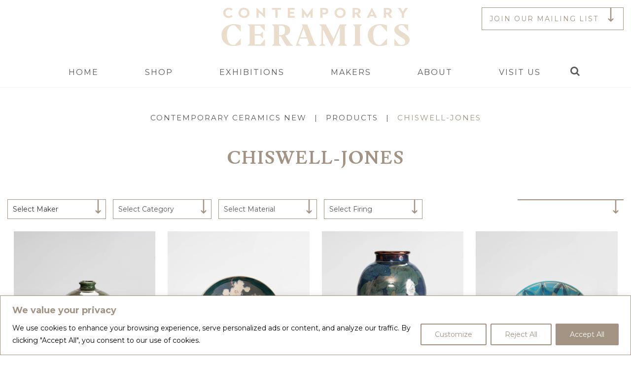

--- FILE ---
content_type: text/html; charset=UTF-8
request_url: https://www.contemporaryceramics.uk/product-tag/chiswell-jones/?orderby=maker
body_size: 35968
content:
<!doctype html>
<html lang="en-GB" class="no-js">
   <head>
      <meta charset="UTF-8">
      
      <meta name="viewport" content="width=device-width, initial-scale=1.0, user-scalable=yes" />
      <meta name='robots' content='index, follow, max-image-preview:large, max-snippet:-1, max-video-preview:-1' />
	<style>img:is([sizes="auto" i], [sizes^="auto," i]) { contain-intrinsic-size: 3000px 1500px }</style>
	
	<!-- This site is optimized with the Yoast SEO plugin v26.7 - https://yoast.com/wordpress/plugins/seo/ -->
	<title>chiswell-jones Archives - Contemporary Ceramics NEW</title>
	<link rel="canonical" href="https://www.contemporaryceramics.uk/product-tag/chiswell-jones/" />
	<meta property="og:locale" content="en_GB" />
	<meta property="og:type" content="article" />
	<meta property="og:title" content="chiswell-jones Archives - Contemporary Ceramics NEW" />
	<meta property="og:url" content="https://www.contemporaryceramics.uk/product-tag/chiswell-jones/" />
	<meta property="og:site_name" content="Contemporary Ceramics NEW" />
	<meta name="twitter:card" content="summary_large_image" />
	<script type="application/ld+json" class="yoast-schema-graph">{"@context":"https://schema.org","@graph":[{"@type":"CollectionPage","@id":"https://www.contemporaryceramics.uk/product-tag/chiswell-jones/","url":"https://www.contemporaryceramics.uk/product-tag/chiswell-jones/","name":"chiswell-jones Archives - Contemporary Ceramics NEW","isPartOf":{"@id":"https://www.contemporaryceramics.uk/#website"},"primaryImageOfPage":{"@id":"https://www.contemporaryceramics.uk/product-tag/chiswell-jones/#primaryimage"},"image":{"@id":"https://www.contemporaryceramics.uk/product-tag/chiswell-jones/#primaryimage"},"thumbnailUrl":"https://storage.googleapis.com/ceramicwp/2025/08/jcj408y242-2.jpg","breadcrumb":{"@id":"https://www.contemporaryceramics.uk/product-tag/chiswell-jones/#breadcrumb"},"inLanguage":"en-GB"},{"@type":"ImageObject","inLanguage":"en-GB","@id":"https://www.contemporaryceramics.uk/product-tag/chiswell-jones/#primaryimage","url":"https://storage.googleapis.com/ceramicwp/2025/08/jcj408y242-2.jpg","contentUrl":"https://storage.googleapis.com/ceramicwp/2025/08/jcj408y242-2.jpg","width":1400,"height":1400},{"@type":"BreadcrumbList","@id":"https://www.contemporaryceramics.uk/product-tag/chiswell-jones/#breadcrumb","itemListElement":[{"@type":"ListItem","position":1,"name":"Home","item":"https://www.contemporaryceramics.uk/"},{"@type":"ListItem","position":2,"name":"chiswell-jones"}]},{"@type":"WebSite","@id":"https://www.contemporaryceramics.uk/#website","url":"https://www.contemporaryceramics.uk/","name":"Contemporary Ceramics NEW","description":"CHAMPIONING THE VERY BEST INDEPENDENT CERAMIC MAKERS","publisher":{"@id":"https://www.contemporaryceramics.uk/#organization"},"potentialAction":[{"@type":"SearchAction","target":{"@type":"EntryPoint","urlTemplate":"https://www.contemporaryceramics.uk/?s={search_term_string}"},"query-input":{"@type":"PropertyValueSpecification","valueRequired":true,"valueName":"search_term_string"}}],"inLanguage":"en-GB"},{"@type":"Organization","@id":"https://www.contemporaryceramics.uk/#organization","name":"Contemporary Ceramics","url":"https://www.contemporaryceramics.uk/","logo":{"@type":"ImageObject","inLanguage":"en-GB","@id":"https://www.contemporaryceramics.uk/#/schema/logo/image/","url":"https://www.contemporaryceramics.uk/wp-content/uploads/2020/07/Contemporary-Ceramics.jpg","contentUrl":"https://www.contemporaryceramics.uk/wp-content/uploads/2020/07/Contemporary-Ceramics.jpg","width":1000,"height":583,"caption":"Contemporary Ceramics"},"image":{"@id":"https://www.contemporaryceramics.uk/#/schema/logo/image/"}}]}</script>
	<!-- / Yoast SEO plugin. -->


<link rel='dns-prefetch' href='//cdnjs.cloudflare.com' />
<link rel='dns-prefetch' href='//maxcdn.bootstrapcdn.com' />
<link rel="alternate" type="application/rss+xml" title="Contemporary Ceramics NEW &raquo; chiswell-jones Tag Feed" href="https://www.contemporaryceramics.uk/product-tag/chiswell-jones/feed/" />
<link rel='stylesheet' id='sbi_styles-css' href='https://www.contemporaryceramics.uk/wp-content/plugins/instagram-feed/css/sbi-styles.min.css?ver=6.9.1' type='text/css' media='all' />
<link rel='stylesheet' id='wp-block-library-css' href='https://www.contemporaryceramics.uk/wp-includes/css/dist/block-library/style.min.css?ver=6.8.3' type='text/css' media='all' />
<style id='classic-theme-styles-inline-css' type='text/css'>
/*! This file is auto-generated */
.wp-block-button__link{color:#fff;background-color:#32373c;border-radius:9999px;box-shadow:none;text-decoration:none;padding:calc(.667em + 2px) calc(1.333em + 2px);font-size:1.125em}.wp-block-file__button{background:#32373c;color:#fff;text-decoration:none}
</style>
<link rel='stylesheet' id='pwgc-wc-blocks-style-css' href='https://www.contemporaryceramics.uk/wp-content/plugins/pw-gift-cards/assets/css/blocks.css?ver=3.50' type='text/css' media='all' />
<style id='global-styles-inline-css' type='text/css'>
:root{--wp--preset--aspect-ratio--square: 1;--wp--preset--aspect-ratio--4-3: 4/3;--wp--preset--aspect-ratio--3-4: 3/4;--wp--preset--aspect-ratio--3-2: 3/2;--wp--preset--aspect-ratio--2-3: 2/3;--wp--preset--aspect-ratio--16-9: 16/9;--wp--preset--aspect-ratio--9-16: 9/16;--wp--preset--color--black: #000000;--wp--preset--color--cyan-bluish-gray: #abb8c3;--wp--preset--color--white: #ffffff;--wp--preset--color--pale-pink: #f78da7;--wp--preset--color--vivid-red: #cf2e2e;--wp--preset--color--luminous-vivid-orange: #ff6900;--wp--preset--color--luminous-vivid-amber: #fcb900;--wp--preset--color--light-green-cyan: #7bdcb5;--wp--preset--color--vivid-green-cyan: #00d084;--wp--preset--color--pale-cyan-blue: #8ed1fc;--wp--preset--color--vivid-cyan-blue: #0693e3;--wp--preset--color--vivid-purple: #9b51e0;--wp--preset--gradient--vivid-cyan-blue-to-vivid-purple: linear-gradient(135deg,rgba(6,147,227,1) 0%,rgb(155,81,224) 100%);--wp--preset--gradient--light-green-cyan-to-vivid-green-cyan: linear-gradient(135deg,rgb(122,220,180) 0%,rgb(0,208,130) 100%);--wp--preset--gradient--luminous-vivid-amber-to-luminous-vivid-orange: linear-gradient(135deg,rgba(252,185,0,1) 0%,rgba(255,105,0,1) 100%);--wp--preset--gradient--luminous-vivid-orange-to-vivid-red: linear-gradient(135deg,rgba(255,105,0,1) 0%,rgb(207,46,46) 100%);--wp--preset--gradient--very-light-gray-to-cyan-bluish-gray: linear-gradient(135deg,rgb(238,238,238) 0%,rgb(169,184,195) 100%);--wp--preset--gradient--cool-to-warm-spectrum: linear-gradient(135deg,rgb(74,234,220) 0%,rgb(151,120,209) 20%,rgb(207,42,186) 40%,rgb(238,44,130) 60%,rgb(251,105,98) 80%,rgb(254,248,76) 100%);--wp--preset--gradient--blush-light-purple: linear-gradient(135deg,rgb(255,206,236) 0%,rgb(152,150,240) 100%);--wp--preset--gradient--blush-bordeaux: linear-gradient(135deg,rgb(254,205,165) 0%,rgb(254,45,45) 50%,rgb(107,0,62) 100%);--wp--preset--gradient--luminous-dusk: linear-gradient(135deg,rgb(255,203,112) 0%,rgb(199,81,192) 50%,rgb(65,88,208) 100%);--wp--preset--gradient--pale-ocean: linear-gradient(135deg,rgb(255,245,203) 0%,rgb(182,227,212) 50%,rgb(51,167,181) 100%);--wp--preset--gradient--electric-grass: linear-gradient(135deg,rgb(202,248,128) 0%,rgb(113,206,126) 100%);--wp--preset--gradient--midnight: linear-gradient(135deg,rgb(2,3,129) 0%,rgb(40,116,252) 100%);--wp--preset--font-size--small: 13px;--wp--preset--font-size--medium: 20px;--wp--preset--font-size--large: 36px;--wp--preset--font-size--x-large: 42px;--wp--preset--spacing--20: 0.44rem;--wp--preset--spacing--30: 0.67rem;--wp--preset--spacing--40: 1rem;--wp--preset--spacing--50: 1.5rem;--wp--preset--spacing--60: 2.25rem;--wp--preset--spacing--70: 3.38rem;--wp--preset--spacing--80: 5.06rem;--wp--preset--shadow--natural: 6px 6px 9px rgba(0, 0, 0, 0.2);--wp--preset--shadow--deep: 12px 12px 50px rgba(0, 0, 0, 0.4);--wp--preset--shadow--sharp: 6px 6px 0px rgba(0, 0, 0, 0.2);--wp--preset--shadow--outlined: 6px 6px 0px -3px rgba(255, 255, 255, 1), 6px 6px rgba(0, 0, 0, 1);--wp--preset--shadow--crisp: 6px 6px 0px rgba(0, 0, 0, 1);}:where(.is-layout-flex){gap: 0.5em;}:where(.is-layout-grid){gap: 0.5em;}body .is-layout-flex{display: flex;}.is-layout-flex{flex-wrap: wrap;align-items: center;}.is-layout-flex > :is(*, div){margin: 0;}body .is-layout-grid{display: grid;}.is-layout-grid > :is(*, div){margin: 0;}:where(.wp-block-columns.is-layout-flex){gap: 2em;}:where(.wp-block-columns.is-layout-grid){gap: 2em;}:where(.wp-block-post-template.is-layout-flex){gap: 1.25em;}:where(.wp-block-post-template.is-layout-grid){gap: 1.25em;}.has-black-color{color: var(--wp--preset--color--black) !important;}.has-cyan-bluish-gray-color{color: var(--wp--preset--color--cyan-bluish-gray) !important;}.has-white-color{color: var(--wp--preset--color--white) !important;}.has-pale-pink-color{color: var(--wp--preset--color--pale-pink) !important;}.has-vivid-red-color{color: var(--wp--preset--color--vivid-red) !important;}.has-luminous-vivid-orange-color{color: var(--wp--preset--color--luminous-vivid-orange) !important;}.has-luminous-vivid-amber-color{color: var(--wp--preset--color--luminous-vivid-amber) !important;}.has-light-green-cyan-color{color: var(--wp--preset--color--light-green-cyan) !important;}.has-vivid-green-cyan-color{color: var(--wp--preset--color--vivid-green-cyan) !important;}.has-pale-cyan-blue-color{color: var(--wp--preset--color--pale-cyan-blue) !important;}.has-vivid-cyan-blue-color{color: var(--wp--preset--color--vivid-cyan-blue) !important;}.has-vivid-purple-color{color: var(--wp--preset--color--vivid-purple) !important;}.has-black-background-color{background-color: var(--wp--preset--color--black) !important;}.has-cyan-bluish-gray-background-color{background-color: var(--wp--preset--color--cyan-bluish-gray) !important;}.has-white-background-color{background-color: var(--wp--preset--color--white) !important;}.has-pale-pink-background-color{background-color: var(--wp--preset--color--pale-pink) !important;}.has-vivid-red-background-color{background-color: var(--wp--preset--color--vivid-red) !important;}.has-luminous-vivid-orange-background-color{background-color: var(--wp--preset--color--luminous-vivid-orange) !important;}.has-luminous-vivid-amber-background-color{background-color: var(--wp--preset--color--luminous-vivid-amber) !important;}.has-light-green-cyan-background-color{background-color: var(--wp--preset--color--light-green-cyan) !important;}.has-vivid-green-cyan-background-color{background-color: var(--wp--preset--color--vivid-green-cyan) !important;}.has-pale-cyan-blue-background-color{background-color: var(--wp--preset--color--pale-cyan-blue) !important;}.has-vivid-cyan-blue-background-color{background-color: var(--wp--preset--color--vivid-cyan-blue) !important;}.has-vivid-purple-background-color{background-color: var(--wp--preset--color--vivid-purple) !important;}.has-black-border-color{border-color: var(--wp--preset--color--black) !important;}.has-cyan-bluish-gray-border-color{border-color: var(--wp--preset--color--cyan-bluish-gray) !important;}.has-white-border-color{border-color: var(--wp--preset--color--white) !important;}.has-pale-pink-border-color{border-color: var(--wp--preset--color--pale-pink) !important;}.has-vivid-red-border-color{border-color: var(--wp--preset--color--vivid-red) !important;}.has-luminous-vivid-orange-border-color{border-color: var(--wp--preset--color--luminous-vivid-orange) !important;}.has-luminous-vivid-amber-border-color{border-color: var(--wp--preset--color--luminous-vivid-amber) !important;}.has-light-green-cyan-border-color{border-color: var(--wp--preset--color--light-green-cyan) !important;}.has-vivid-green-cyan-border-color{border-color: var(--wp--preset--color--vivid-green-cyan) !important;}.has-pale-cyan-blue-border-color{border-color: var(--wp--preset--color--pale-cyan-blue) !important;}.has-vivid-cyan-blue-border-color{border-color: var(--wp--preset--color--vivid-cyan-blue) !important;}.has-vivid-purple-border-color{border-color: var(--wp--preset--color--vivid-purple) !important;}.has-vivid-cyan-blue-to-vivid-purple-gradient-background{background: var(--wp--preset--gradient--vivid-cyan-blue-to-vivid-purple) !important;}.has-light-green-cyan-to-vivid-green-cyan-gradient-background{background: var(--wp--preset--gradient--light-green-cyan-to-vivid-green-cyan) !important;}.has-luminous-vivid-amber-to-luminous-vivid-orange-gradient-background{background: var(--wp--preset--gradient--luminous-vivid-amber-to-luminous-vivid-orange) !important;}.has-luminous-vivid-orange-to-vivid-red-gradient-background{background: var(--wp--preset--gradient--luminous-vivid-orange-to-vivid-red) !important;}.has-very-light-gray-to-cyan-bluish-gray-gradient-background{background: var(--wp--preset--gradient--very-light-gray-to-cyan-bluish-gray) !important;}.has-cool-to-warm-spectrum-gradient-background{background: var(--wp--preset--gradient--cool-to-warm-spectrum) !important;}.has-blush-light-purple-gradient-background{background: var(--wp--preset--gradient--blush-light-purple) !important;}.has-blush-bordeaux-gradient-background{background: var(--wp--preset--gradient--blush-bordeaux) !important;}.has-luminous-dusk-gradient-background{background: var(--wp--preset--gradient--luminous-dusk) !important;}.has-pale-ocean-gradient-background{background: var(--wp--preset--gradient--pale-ocean) !important;}.has-electric-grass-gradient-background{background: var(--wp--preset--gradient--electric-grass) !important;}.has-midnight-gradient-background{background: var(--wp--preset--gradient--midnight) !important;}.has-small-font-size{font-size: var(--wp--preset--font-size--small) !important;}.has-medium-font-size{font-size: var(--wp--preset--font-size--medium) !important;}.has-large-font-size{font-size: var(--wp--preset--font-size--large) !important;}.has-x-large-font-size{font-size: var(--wp--preset--font-size--x-large) !important;}
:where(.wp-block-post-template.is-layout-flex){gap: 1.25em;}:where(.wp-block-post-template.is-layout-grid){gap: 1.25em;}
:where(.wp-block-columns.is-layout-flex){gap: 2em;}:where(.wp-block-columns.is-layout-grid){gap: 2em;}
:root :where(.wp-block-pullquote){font-size: 1.5em;line-height: 1.6;}
</style>
<link rel='stylesheet' id='afrfq-front-css' href='https://www.contemporaryceramics.uk/wp-content/plugins/woocommerce-request-a-quote/assets/css/afrfq_front.css?ver=1.1' type='text/css' media='all' />
<link rel='stylesheet' id='afrfq-font-awesom-css' href='https://maxcdn.bootstrapcdn.com/font-awesome/4.5.0/css/font-awesome.css?ver=4.5.0' type='text/css' media='all' />
<link rel='stylesheet' id='select2-front-css' href='https://www.contemporaryceramics.uk/wp-content/plugins/woocommerce-request-a-quote//assets/css/select2.css?ver=1.0' type='text/css' media='all' />
<link rel='stylesheet' id='dashicons-css' href='https://www.contemporaryceramics.uk/wp-includes/css/dashicons.min.css?ver=6.8.3' type='text/css' media='all' />
<link rel='stylesheet' id='woocommerce-layout-css' href='https://www.contemporaryceramics.uk/wp-content/plugins/woocommerce/assets/css/woocommerce-layout.css?ver=10.1.3' type='text/css' media='all' />
<link rel='stylesheet' id='woocommerce-smallscreen-css' href='https://www.contemporaryceramics.uk/wp-content/plugins/woocommerce/assets/css/woocommerce-smallscreen.css?ver=10.1.3' type='text/css' media='only screen and (max-width: 768px)' />
<link rel='stylesheet' id='woocommerce-general-css' href='https://www.contemporaryceramics.uk/wp-content/plugins/woocommerce/assets/css/woocommerce.css?ver=10.1.3' type='text/css' media='all' />
<style id='woocommerce-inline-inline-css' type='text/css'>
.woocommerce form .form-row .required { visibility: visible; }
</style>
<link rel='stylesheet' id='brands-styles-css' href='https://www.contemporaryceramics.uk/wp-content/plugins/woocommerce/assets/css/brands.css?ver=10.1.3' type='text/css' media='all' />
<link rel='stylesheet' id='wc-sagepaydirect-css' href='https://www.contemporaryceramics.uk/wp-content/plugins/woocommerce-gateway-sagepay-form/assets/css/checkout.css?ver=5.16.1' type='text/css' media='' />
<link rel='stylesheet' id='slickcss-css' href='https://cdnjs.cloudflare.com/ajax/libs/slick-carousel/1.9.0/slick-theme.min.css?ver=6.8.3' type='text/css' media='all' />
<script type="text/javascript" id="cookie-law-info-js-extra">
/* <![CDATA[ */
var _ckyConfig = {"_ipData":[],"_assetsURL":"https:\/\/www.contemporaryceramics.uk\/wp-content\/plugins\/cookie-law-info\/lite\/frontend\/images\/","_publicURL":"https:\/\/www.contemporaryceramics.uk","_expiry":"365","_categories":[{"name":"Necessary","slug":"necessary","isNecessary":true,"ccpaDoNotSell":true,"cookies":[{"cookieID":"wp_woocommerce_session_*","domain":"www.contemporaryceramics.uk","provider":"plugins\/woocommerce"},{"cookieID":"PHPSESSID","domain":"www.contemporaryceramics.uk","provider":""},{"cookieID":"cookieyes-consent","domain":".www.contemporaryceramics.uk","provider":"cookieyes.com"}],"active":true,"defaultConsent":{"gdpr":true,"ccpa":true}},{"name":"Functional","slug":"functional","isNecessary":false,"ccpaDoNotSell":true,"cookies":[],"active":true,"defaultConsent":{"gdpr":false,"ccpa":false}},{"name":"Analytics","slug":"analytics","isNecessary":false,"ccpaDoNotSell":true,"cookies":[{"cookieID":"_fbp","domain":".contemporaryceramics.uk","provider":"facebook.net"},{"cookieID":"_ga","domain":".contemporaryceramics.uk","provider":"google-analytics.com|googletagmanager.com\/gtag\/js"},{"cookieID":"_gid","domain":".contemporaryceramics.uk","provider":"google-analytics.com|googletagmanager.com\/gtag\/js"},{"cookieID":"_gat_gtag_UA_*","domain":".contemporaryceramics.uk","provider":"google-analytics.com|googletagmanager.com\/gtag\/js"},{"cookieID":"_ga_*","domain":".contemporaryceramics.uk","provider":"google-analytics.com|googletagmanager.com\/gtag\/js"}],"active":true,"defaultConsent":{"gdpr":false,"ccpa":false}},{"name":"Performance","slug":"performance","isNecessary":false,"ccpaDoNotSell":true,"cookies":[],"active":true,"defaultConsent":{"gdpr":false,"ccpa":false}},{"name":"Advertisement","slug":"advertisement","isNecessary":false,"ccpaDoNotSell":true,"cookies":[],"active":true,"defaultConsent":{"gdpr":false,"ccpa":false}}],"_activeLaw":"gdpr","_rootDomain":"","_block":"1","_showBanner":"1","_bannerConfig":{"settings":{"type":"banner","preferenceCenterType":"popup","position":"bottom","applicableLaw":"gdpr"},"behaviours":{"reloadBannerOnAccept":false,"loadAnalyticsByDefault":false,"animations":{"onLoad":"animate","onHide":"sticky"}},"config":{"revisitConsent":{"status":false,"tag":"revisit-consent","position":"bottom-left","meta":{"url":"#"},"styles":{"background-color":"#0056A7"},"elements":{"title":{"type":"text","tag":"revisit-consent-title","status":true,"styles":{"color":"#0056a7"}}}},"preferenceCenter":{"toggle":{"status":true,"tag":"detail-category-toggle","type":"toggle","states":{"active":{"styles":{"background-color":"#1863DC"}},"inactive":{"styles":{"background-color":"#D0D5D2"}}}}},"categoryPreview":{"status":false,"toggle":{"status":true,"tag":"detail-category-preview-toggle","type":"toggle","states":{"active":{"styles":{"background-color":"#1863DC"}},"inactive":{"styles":{"background-color":"#D0D5D2"}}}}},"videoPlaceholder":{"status":true,"styles":{"background-color":"#000000","border-color":"#000000","color":"#ffffff"}},"readMore":{"status":false,"tag":"readmore-button","type":"link","meta":{"noFollow":true,"newTab":true},"styles":{"color":"#a39382","background-color":"transparent","border-color":"transparent"}},"auditTable":{"status":true},"optOption":{"status":true,"toggle":{"status":true,"tag":"optout-option-toggle","type":"toggle","states":{"active":{"styles":{"background-color":"#1863dc"}},"inactive":{"styles":{"background-color":"#FFFFFF"}}}}}}},"_version":"3.3.4","_logConsent":"1","_tags":[{"tag":"accept-button","styles":{"color":"#FFFFFF","background-color":"#a39382","border-color":"#a39382"}},{"tag":"reject-button","styles":{"color":"#a39382","background-color":"#FFFFFF","border-color":"#a39382"}},{"tag":"settings-button","styles":{"color":"#a39382","background-color":"#ffffff","border-color":"#a39382"}},{"tag":"readmore-button","styles":{"color":"#a39382","background-color":"transparent","border-color":"transparent"}},{"tag":"donotsell-button","styles":{"color":"#1863DC","background-color":"transparent","border-color":"transparent"}},{"tag":"accept-button","styles":{"color":"#FFFFFF","background-color":"#a39382","border-color":"#a39382"}},{"tag":"revisit-consent","styles":{"background-color":"#0056A7"}}],"_shortCodes":[{"key":"cky_readmore","content":"<a href=\"#\" class=\"cky-policy\" aria-label=\"Cookie Policy\" target=\"_blank\" rel=\"noopener\" data-cky-tag=\"readmore-button\">Cookie Policy<\/a>","tag":"readmore-button","status":false,"attributes":{"rel":"nofollow","target":"_blank"}},{"key":"cky_show_desc","content":"<button class=\"cky-show-desc-btn\" data-cky-tag=\"show-desc-button\" aria-label=\"Show more\">Show more<\/button>","tag":"show-desc-button","status":true,"attributes":[]},{"key":"cky_hide_desc","content":"<button class=\"cky-show-desc-btn\" data-cky-tag=\"hide-desc-button\" aria-label=\"Show less\">Show less<\/button>","tag":"hide-desc-button","status":true,"attributes":[]},{"key":"cky_category_toggle_label","content":"[cky_{{status}}_category_label] [cky_preference_{{category_slug}}_title]","tag":"","status":true,"attributes":[]},{"key":"cky_enable_category_label","content":"Enable","tag":"","status":true,"attributes":[]},{"key":"cky_disable_category_label","content":"Disable","tag":"","status":true,"attributes":[]},{"key":"cky_video_placeholder","content":"<div class=\"video-placeholder-normal\" data-cky-tag=\"video-placeholder\" id=\"[UNIQUEID]\"><p class=\"video-placeholder-text-normal\" data-cky-tag=\"placeholder-title\">Please accept cookies to access this content<\/p><\/div>","tag":"","status":true,"attributes":[]},{"key":"cky_enable_optout_label","content":"Enable","tag":"","status":true,"attributes":[]},{"key":"cky_disable_optout_label","content":"Disable","tag":"","status":true,"attributes":[]},{"key":"cky_optout_toggle_label","content":"[cky_{{status}}_optout_label] [cky_optout_option_title]","tag":"","status":true,"attributes":[]},{"key":"cky_optout_option_title","content":"Do Not Sell or Share My Personal Information","tag":"","status":true,"attributes":[]},{"key":"cky_optout_close_label","content":"Close","tag":"","status":true,"attributes":[]},{"key":"cky_preference_close_label","content":"Close","tag":"","status":true,"attributes":[]}],"_rtl":"","_language":"en","_providersToBlock":[{"re":"facebook.net","categories":["analytics"]},{"re":"google-analytics.com|googletagmanager.com\/gtag\/js","categories":["analytics"]}]};
var _ckyStyles = {"css":".cky-overlay{background: #000000; opacity: 0.4; position: fixed; top: 0; left: 0; width: 100%; height: 100%; z-index: 99999999;}.cky-hide{display: none;}.cky-btn-revisit-wrapper{display: flex; align-items: center; justify-content: center; background: #0056a7; width: 45px; height: 45px; border-radius: 50%; position: fixed; z-index: 999999; cursor: pointer;}.cky-revisit-bottom-left{bottom: 15px; left: 15px;}.cky-revisit-bottom-right{bottom: 15px; right: 15px;}.cky-btn-revisit-wrapper .cky-btn-revisit{display: flex; align-items: center; justify-content: center; background: none; border: none; cursor: pointer; position: relative; margin: 0; padding: 0;}.cky-btn-revisit-wrapper .cky-btn-revisit img{max-width: fit-content; margin: 0; height: 30px; width: 30px;}.cky-revisit-bottom-left:hover::before{content: attr(data-tooltip); position: absolute; background: #4e4b66; color: #ffffff; left: calc(100% + 7px); font-size: 12px; line-height: 16px; width: max-content; padding: 4px 8px; border-radius: 4px;}.cky-revisit-bottom-left:hover::after{position: absolute; content: \"\"; border: 5px solid transparent; left: calc(100% + 2px); border-left-width: 0; border-right-color: #4e4b66;}.cky-revisit-bottom-right:hover::before{content: attr(data-tooltip); position: absolute; background: #4e4b66; color: #ffffff; right: calc(100% + 7px); font-size: 12px; line-height: 16px; width: max-content; padding: 4px 8px; border-radius: 4px;}.cky-revisit-bottom-right:hover::after{position: absolute; content: \"\"; border: 5px solid transparent; right: calc(100% + 2px); border-right-width: 0; border-left-color: #4e4b66;}.cky-revisit-hide{display: none;}.cky-consent-container{position: fixed; width: 100%; box-sizing: border-box; z-index: 9999999;}.cky-consent-container .cky-consent-bar{background: #ffffff; border: 1px solid; padding: 16.5px 24px; box-shadow: 0 -1px 10px 0 #acabab4d;}.cky-banner-bottom{bottom: 0; left: 0;}.cky-banner-top{top: 0; left: 0;}.cky-custom-brand-logo-wrapper .cky-custom-brand-logo{width: 100px; height: auto; margin: 0 0 12px 0;}.cky-notice .cky-title{color: #212121; font-weight: 700; font-size: 18px; line-height: 24px; margin: 0 0 12px 0;}.cky-notice-group{display: flex; justify-content: space-between; align-items: center; font-size: 14px; line-height: 24px; font-weight: 400;}.cky-notice-des *,.cky-preference-content-wrapper *,.cky-accordion-header-des *,.cky-gpc-wrapper .cky-gpc-desc *{font-size: 14px;}.cky-notice-des{color: #212121; font-size: 14px; line-height: 24px; font-weight: 400;}.cky-notice-des img{height: 25px; width: 25px;}.cky-consent-bar .cky-notice-des p,.cky-gpc-wrapper .cky-gpc-desc p,.cky-preference-body-wrapper .cky-preference-content-wrapper p,.cky-accordion-header-wrapper .cky-accordion-header-des p,.cky-cookie-des-table li div:last-child p{color: inherit; margin-top: 0; overflow-wrap: break-word;}.cky-notice-des P:last-child,.cky-preference-content-wrapper p:last-child,.cky-cookie-des-table li div:last-child p:last-child,.cky-gpc-wrapper .cky-gpc-desc p:last-child{margin-bottom: 0;}.cky-notice-des a.cky-policy,.cky-notice-des button.cky-policy{font-size: 14px; color: #1863dc; white-space: nowrap; cursor: pointer; background: transparent; border: 1px solid; text-decoration: underline;}.cky-notice-des button.cky-policy{padding: 0;}.cky-notice-des a.cky-policy:focus-visible,.cky-notice-des button.cky-policy:focus-visible,.cky-preference-content-wrapper .cky-show-desc-btn:focus-visible,.cky-accordion-header .cky-accordion-btn:focus-visible,.cky-preference-header .cky-btn-close:focus-visible,.cky-switch input[type=\"checkbox\"]:focus-visible,.cky-footer-wrapper a:focus-visible,.cky-btn:focus-visible{outline: 2px solid #1863dc; outline-offset: 2px;}.cky-btn:focus:not(:focus-visible),.cky-accordion-header .cky-accordion-btn:focus:not(:focus-visible),.cky-preference-content-wrapper .cky-show-desc-btn:focus:not(:focus-visible),.cky-btn-revisit-wrapper .cky-btn-revisit:focus:not(:focus-visible),.cky-preference-header .cky-btn-close:focus:not(:focus-visible),.cky-consent-bar .cky-banner-btn-close:focus:not(:focus-visible){outline: 0;}button.cky-show-desc-btn:not(:hover):not(:active){color: #1863dc; background: transparent;}button.cky-accordion-btn:not(:hover):not(:active),button.cky-banner-btn-close:not(:hover):not(:active),button.cky-btn-close:not(:hover):not(:active),button.cky-btn-revisit:not(:hover):not(:active){background: transparent;}.cky-consent-bar button:hover,.cky-modal.cky-modal-open button:hover,.cky-consent-bar button:focus,.cky-modal.cky-modal-open button:focus{text-decoration: none;}.cky-notice-btn-wrapper{display: flex; justify-content: center; align-items: center; margin-left: 15px;}.cky-notice-btn-wrapper .cky-btn{text-shadow: none; box-shadow: none;}.cky-btn{font-size: 14px; font-family: inherit; line-height: 24px; padding: 8px 27px; font-weight: 500; margin: 0 8px 0 0; border-radius: 2px; white-space: nowrap; cursor: pointer; text-align: center; text-transform: none; min-height: 0;}.cky-btn:hover{opacity: 0.8;}.cky-btn-customize{color: #1863dc; background: transparent; border: 2px solid #1863dc;}.cky-btn-reject{color: #1863dc; background: transparent; border: 2px solid #1863dc;}.cky-btn-accept{background: #1863dc; color: #ffffff; border: 2px solid #1863dc;}.cky-btn:last-child{margin-right: 0;}@media (max-width: 768px){.cky-notice-group{display: block;}.cky-notice-btn-wrapper{margin-left: 0;}.cky-notice-btn-wrapper .cky-btn{flex: auto; max-width: 100%; margin-top: 10px; white-space: unset;}}@media (max-width: 576px){.cky-notice-btn-wrapper{flex-direction: column;}.cky-custom-brand-logo-wrapper, .cky-notice .cky-title, .cky-notice-des, .cky-notice-btn-wrapper{padding: 0 28px;}.cky-consent-container .cky-consent-bar{padding: 16.5px 0;}.cky-notice-des{max-height: 40vh; overflow-y: scroll;}.cky-notice-btn-wrapper .cky-btn{width: 100%; padding: 8px; margin-right: 0;}.cky-notice-btn-wrapper .cky-btn-accept{order: 1;}.cky-notice-btn-wrapper .cky-btn-reject{order: 3;}.cky-notice-btn-wrapper .cky-btn-customize{order: 2;}}@media (max-width: 425px){.cky-custom-brand-logo-wrapper, .cky-notice .cky-title, .cky-notice-des, .cky-notice-btn-wrapper{padding: 0 24px;}.cky-notice-btn-wrapper{flex-direction: column;}.cky-btn{width: 100%; margin: 10px 0 0 0;}.cky-notice-btn-wrapper .cky-btn-customize{order: 2;}.cky-notice-btn-wrapper .cky-btn-reject{order: 3;}.cky-notice-btn-wrapper .cky-btn-accept{order: 1; margin-top: 16px;}}@media (max-width: 352px){.cky-notice .cky-title{font-size: 16px;}.cky-notice-des *{font-size: 12px;}.cky-notice-des, .cky-btn{font-size: 12px;}}.cky-modal.cky-modal-open{display: flex; visibility: visible; -webkit-transform: translate(-50%, -50%); -moz-transform: translate(-50%, -50%); -ms-transform: translate(-50%, -50%); -o-transform: translate(-50%, -50%); transform: translate(-50%, -50%); top: 50%; left: 50%; transition: all 1s ease;}.cky-modal{box-shadow: 0 32px 68px rgba(0, 0, 0, 0.3); margin: 0 auto; position: fixed; max-width: 100%; background: #ffffff; top: 50%; box-sizing: border-box; border-radius: 6px; z-index: 999999999; color: #212121; -webkit-transform: translate(-50%, 100%); -moz-transform: translate(-50%, 100%); -ms-transform: translate(-50%, 100%); -o-transform: translate(-50%, 100%); transform: translate(-50%, 100%); visibility: hidden; transition: all 0s ease;}.cky-preference-center{max-height: 79vh; overflow: hidden; width: 845px; overflow: hidden; flex: 1 1 0; display: flex; flex-direction: column; border-radius: 6px;}.cky-preference-header{display: flex; align-items: center; justify-content: space-between; padding: 22px 24px; border-bottom: 1px solid;}.cky-preference-header .cky-preference-title{font-size: 18px; font-weight: 700; line-height: 24px;}.cky-preference-header .cky-btn-close{margin: 0; cursor: pointer; vertical-align: middle; padding: 0; background: none; border: none; width: auto; height: auto; min-height: 0; line-height: 0; text-shadow: none; box-shadow: none;}.cky-preference-header .cky-btn-close img{margin: 0; height: 10px; width: 10px;}.cky-preference-body-wrapper{padding: 0 24px; flex: 1; overflow: auto; box-sizing: border-box;}.cky-preference-content-wrapper,.cky-gpc-wrapper .cky-gpc-desc{font-size: 14px; line-height: 24px; font-weight: 400; padding: 12px 0;}.cky-preference-content-wrapper{border-bottom: 1px solid;}.cky-preference-content-wrapper img{height: 25px; width: 25px;}.cky-preference-content-wrapper .cky-show-desc-btn{font-size: 14px; font-family: inherit; color: #1863dc; text-decoration: none; line-height: 24px; padding: 0; margin: 0; white-space: nowrap; cursor: pointer; background: transparent; border-color: transparent; text-transform: none; min-height: 0; text-shadow: none; box-shadow: none;}.cky-accordion-wrapper{margin-bottom: 10px;}.cky-accordion{border-bottom: 1px solid;}.cky-accordion:last-child{border-bottom: none;}.cky-accordion .cky-accordion-item{display: flex; margin-top: 10px;}.cky-accordion .cky-accordion-body{display: none;}.cky-accordion.cky-accordion-active .cky-accordion-body{display: block; padding: 0 22px; margin-bottom: 16px;}.cky-accordion-header-wrapper{cursor: pointer; width: 100%;}.cky-accordion-item .cky-accordion-header{display: flex; justify-content: space-between; align-items: center;}.cky-accordion-header .cky-accordion-btn{font-size: 16px; font-family: inherit; color: #212121; line-height: 24px; background: none; border: none; font-weight: 700; padding: 0; margin: 0; cursor: pointer; text-transform: none; min-height: 0; text-shadow: none; box-shadow: none;}.cky-accordion-header .cky-always-active{color: #008000; font-weight: 600; line-height: 24px; font-size: 14px;}.cky-accordion-header-des{font-size: 14px; line-height: 24px; margin: 10px 0 16px 0;}.cky-accordion-chevron{margin-right: 22px; position: relative; cursor: pointer;}.cky-accordion-chevron-hide{display: none;}.cky-accordion .cky-accordion-chevron i::before{content: \"\"; position: absolute; border-right: 1.4px solid; border-bottom: 1.4px solid; border-color: inherit; height: 6px; width: 6px; -webkit-transform: rotate(-45deg); -moz-transform: rotate(-45deg); -ms-transform: rotate(-45deg); -o-transform: rotate(-45deg); transform: rotate(-45deg); transition: all 0.2s ease-in-out; top: 8px;}.cky-accordion.cky-accordion-active .cky-accordion-chevron i::before{-webkit-transform: rotate(45deg); -moz-transform: rotate(45deg); -ms-transform: rotate(45deg); -o-transform: rotate(45deg); transform: rotate(45deg);}.cky-audit-table{background: #f4f4f4; border-radius: 6px;}.cky-audit-table .cky-empty-cookies-text{color: inherit; font-size: 12px; line-height: 24px; margin: 0; padding: 10px;}.cky-audit-table .cky-cookie-des-table{font-size: 12px; line-height: 24px; font-weight: normal; padding: 15px 10px; border-bottom: 1px solid; border-bottom-color: inherit; margin: 0;}.cky-audit-table .cky-cookie-des-table:last-child{border-bottom: none;}.cky-audit-table .cky-cookie-des-table li{list-style-type: none; display: flex; padding: 3px 0;}.cky-audit-table .cky-cookie-des-table li:first-child{padding-top: 0;}.cky-cookie-des-table li div:first-child{width: 100px; font-weight: 600; word-break: break-word; word-wrap: break-word;}.cky-cookie-des-table li div:last-child{flex: 1; word-break: break-word; word-wrap: break-word; margin-left: 8px;}.cky-footer-shadow{display: block; width: 100%; height: 40px; background: linear-gradient(180deg, rgba(255, 255, 255, 0) 0%, #ffffff 100%); position: absolute; bottom: calc(100% - 1px);}.cky-footer-wrapper{position: relative;}.cky-prefrence-btn-wrapper{display: flex; flex-wrap: wrap; align-items: center; justify-content: center; padding: 22px 24px; border-top: 1px solid;}.cky-prefrence-btn-wrapper .cky-btn{flex: auto; max-width: 100%; text-shadow: none; box-shadow: none;}.cky-btn-preferences{color: #1863dc; background: transparent; border: 2px solid #1863dc;}.cky-preference-header,.cky-preference-body-wrapper,.cky-preference-content-wrapper,.cky-accordion-wrapper,.cky-accordion,.cky-accordion-wrapper,.cky-footer-wrapper,.cky-prefrence-btn-wrapper{border-color: inherit;}@media (max-width: 845px){.cky-modal{max-width: calc(100% - 16px);}}@media (max-width: 576px){.cky-modal{max-width: 100%;}.cky-preference-center{max-height: 100vh;}.cky-prefrence-btn-wrapper{flex-direction: column;}.cky-accordion.cky-accordion-active .cky-accordion-body{padding-right: 0;}.cky-prefrence-btn-wrapper .cky-btn{width: 100%; margin: 10px 0 0 0;}.cky-prefrence-btn-wrapper .cky-btn-reject{order: 3;}.cky-prefrence-btn-wrapper .cky-btn-accept{order: 1; margin-top: 0;}.cky-prefrence-btn-wrapper .cky-btn-preferences{order: 2;}}@media (max-width: 425px){.cky-accordion-chevron{margin-right: 15px;}.cky-notice-btn-wrapper{margin-top: 0;}.cky-accordion.cky-accordion-active .cky-accordion-body{padding: 0 15px;}}@media (max-width: 352px){.cky-preference-header .cky-preference-title{font-size: 16px;}.cky-preference-header{padding: 16px 24px;}.cky-preference-content-wrapper *, .cky-accordion-header-des *{font-size: 12px;}.cky-preference-content-wrapper, .cky-preference-content-wrapper .cky-show-more, .cky-accordion-header .cky-always-active, .cky-accordion-header-des, .cky-preference-content-wrapper .cky-show-desc-btn, .cky-notice-des a.cky-policy{font-size: 12px;}.cky-accordion-header .cky-accordion-btn{font-size: 14px;}}.cky-switch{display: flex;}.cky-switch input[type=\"checkbox\"]{position: relative; width: 44px; height: 24px; margin: 0; background: #d0d5d2; -webkit-appearance: none; border-radius: 50px; cursor: pointer; outline: 0; border: none; top: 0;}.cky-switch input[type=\"checkbox\"]:checked{background: #1863dc;}.cky-switch input[type=\"checkbox\"]:before{position: absolute; content: \"\"; height: 20px; width: 20px; left: 2px; bottom: 2px; border-radius: 50%; background-color: white; -webkit-transition: 0.4s; transition: 0.4s; margin: 0;}.cky-switch input[type=\"checkbox\"]:after{display: none;}.cky-switch input[type=\"checkbox\"]:checked:before{-webkit-transform: translateX(20px); -ms-transform: translateX(20px); transform: translateX(20px);}@media (max-width: 425px){.cky-switch input[type=\"checkbox\"]{width: 38px; height: 21px;}.cky-switch input[type=\"checkbox\"]:before{height: 17px; width: 17px;}.cky-switch input[type=\"checkbox\"]:checked:before{-webkit-transform: translateX(17px); -ms-transform: translateX(17px); transform: translateX(17px);}}.cky-consent-bar .cky-banner-btn-close{position: absolute; right: 9px; top: 5px; background: none; border: none; cursor: pointer; padding: 0; margin: 0; min-height: 0; line-height: 0; height: auto; width: auto; text-shadow: none; box-shadow: none;}.cky-consent-bar .cky-banner-btn-close img{height: 9px; width: 9px; margin: 0;}.cky-notice-btn-wrapper .cky-btn-do-not-sell{font-size: 14px; line-height: 24px; padding: 6px 0; margin: 0; font-weight: 500; background: none; border-radius: 2px; border: none; cursor: pointer; text-align: left; color: #1863dc; background: transparent; border-color: transparent; box-shadow: none; text-shadow: none;}.cky-consent-bar .cky-banner-btn-close:focus-visible,.cky-notice-btn-wrapper .cky-btn-do-not-sell:focus-visible,.cky-opt-out-btn-wrapper .cky-btn:focus-visible,.cky-opt-out-checkbox-wrapper input[type=\"checkbox\"].cky-opt-out-checkbox:focus-visible{outline: 2px solid #1863dc; outline-offset: 2px;}@media (max-width: 768px){.cky-notice-btn-wrapper{margin-left: 0; margin-top: 10px; justify-content: left;}.cky-notice-btn-wrapper .cky-btn-do-not-sell{padding: 0;}}@media (max-width: 352px){.cky-notice-btn-wrapper .cky-btn-do-not-sell, .cky-notice-des a.cky-policy{font-size: 12px;}}.cky-opt-out-wrapper{padding: 12px 0;}.cky-opt-out-wrapper .cky-opt-out-checkbox-wrapper{display: flex; align-items: center;}.cky-opt-out-checkbox-wrapper .cky-opt-out-checkbox-label{font-size: 16px; font-weight: 700; line-height: 24px; margin: 0 0 0 12px; cursor: pointer;}.cky-opt-out-checkbox-wrapper input[type=\"checkbox\"].cky-opt-out-checkbox{background-color: #ffffff; border: 1px solid black; width: 20px; height: 18.5px; margin: 0; -webkit-appearance: none; position: relative; display: flex; align-items: center; justify-content: center; border-radius: 2px; cursor: pointer;}.cky-opt-out-checkbox-wrapper input[type=\"checkbox\"].cky-opt-out-checkbox:checked{background-color: #1863dc; border: none;}.cky-opt-out-checkbox-wrapper input[type=\"checkbox\"].cky-opt-out-checkbox:checked::after{left: 6px; bottom: 4px; width: 7px; height: 13px; border: solid #ffffff; border-width: 0 3px 3px 0; border-radius: 2px; -webkit-transform: rotate(45deg); -ms-transform: rotate(45deg); transform: rotate(45deg); content: \"\"; position: absolute; box-sizing: border-box;}.cky-opt-out-checkbox-wrapper.cky-disabled .cky-opt-out-checkbox-label,.cky-opt-out-checkbox-wrapper.cky-disabled input[type=\"checkbox\"].cky-opt-out-checkbox{cursor: no-drop;}.cky-gpc-wrapper{margin: 0 0 0 32px;}.cky-footer-wrapper .cky-opt-out-btn-wrapper{display: flex; flex-wrap: wrap; align-items: center; justify-content: center; padding: 22px 24px;}.cky-opt-out-btn-wrapper .cky-btn{flex: auto; max-width: 100%; text-shadow: none; box-shadow: none;}.cky-opt-out-btn-wrapper .cky-btn-cancel{border: 1px solid #dedfe0; background: transparent; color: #858585;}.cky-opt-out-btn-wrapper .cky-btn-confirm{background: #1863dc; color: #ffffff; border: 1px solid #1863dc;}@media (max-width: 352px){.cky-opt-out-checkbox-wrapper .cky-opt-out-checkbox-label{font-size: 14px;}.cky-gpc-wrapper .cky-gpc-desc, .cky-gpc-wrapper .cky-gpc-desc *{font-size: 12px;}.cky-opt-out-checkbox-wrapper input[type=\"checkbox\"].cky-opt-out-checkbox{width: 16px; height: 16px;}.cky-opt-out-checkbox-wrapper input[type=\"checkbox\"].cky-opt-out-checkbox:checked::after{left: 5px; bottom: 4px; width: 3px; height: 9px;}.cky-gpc-wrapper{margin: 0 0 0 28px;}}.video-placeholder-youtube{background-size: 100% 100%; background-position: center; background-repeat: no-repeat; background-color: #b2b0b059; position: relative; display: flex; align-items: center; justify-content: center; max-width: 100%;}.video-placeholder-text-youtube{text-align: center; align-items: center; padding: 10px 16px; background-color: #000000cc; color: #ffffff; border: 1px solid; border-radius: 2px; cursor: pointer;}.video-placeholder-normal{background-image: url(\"\/wp-content\/plugins\/cookie-law-info\/lite\/frontend\/images\/placeholder.svg\"); background-size: 80px; background-position: center; background-repeat: no-repeat; background-color: #b2b0b059; position: relative; display: flex; align-items: flex-end; justify-content: center; max-width: 100%;}.video-placeholder-text-normal{align-items: center; padding: 10px 16px; text-align: center; border: 1px solid; border-radius: 2px; cursor: pointer;}.cky-rtl{direction: rtl; text-align: right;}.cky-rtl .cky-banner-btn-close{left: 9px; right: auto;}.cky-rtl .cky-notice-btn-wrapper .cky-btn:last-child{margin-right: 8px;}.cky-rtl .cky-notice-btn-wrapper .cky-btn:first-child{margin-right: 0;}.cky-rtl .cky-notice-btn-wrapper{margin-left: 0; margin-right: 15px;}.cky-rtl .cky-prefrence-btn-wrapper .cky-btn{margin-right: 8px;}.cky-rtl .cky-prefrence-btn-wrapper .cky-btn:first-child{margin-right: 0;}.cky-rtl .cky-accordion .cky-accordion-chevron i::before{border: none; border-left: 1.4px solid; border-top: 1.4px solid; left: 12px;}.cky-rtl .cky-accordion.cky-accordion-active .cky-accordion-chevron i::before{-webkit-transform: rotate(-135deg); -moz-transform: rotate(-135deg); -ms-transform: rotate(-135deg); -o-transform: rotate(-135deg); transform: rotate(-135deg);}@media (max-width: 768px){.cky-rtl .cky-notice-btn-wrapper{margin-right: 0;}}@media (max-width: 576px){.cky-rtl .cky-notice-btn-wrapper .cky-btn:last-child{margin-right: 0;}.cky-rtl .cky-prefrence-btn-wrapper .cky-btn{margin-right: 0;}.cky-rtl .cky-accordion.cky-accordion-active .cky-accordion-body{padding: 0 22px 0 0;}}@media (max-width: 425px){.cky-rtl .cky-accordion.cky-accordion-active .cky-accordion-body{padding: 0 15px 0 0;}}.cky-rtl .cky-opt-out-btn-wrapper .cky-btn{margin-right: 12px;}.cky-rtl .cky-opt-out-btn-wrapper .cky-btn:first-child{margin-right: 0;}.cky-rtl .cky-opt-out-checkbox-wrapper .cky-opt-out-checkbox-label{margin: 0 12px 0 0;}"};
/* ]]> */
</script>
<script type="text/javascript" src="https://www.contemporaryceramics.uk/wp-content/plugins/cookie-law-info/lite/frontend/js/script.min.js?ver=3.3.4" id="cookie-law-info-js"></script>
<script type="text/javascript" src="https://cdnjs.cloudflare.com/ajax/libs/jquery/3.4.1/jquery.min.js?ver=1.0" id="jquery-js"></script>
<script type="text/javascript" src="https://www.contemporaryceramics.uk/wp-content/plugins/woocommerce/assets/js/jquery-blockui/jquery.blockUI.min.js?ver=2.7.0-wc.10.1.3" id="jquery-blockui-js" defer="defer" data-wp-strategy="defer"></script>
<script type="text/javascript" id="wc-add-to-cart-js-extra">
/* <![CDATA[ */
var wc_add_to_cart_params = {"ajax_url":"\/wp-admin\/admin-ajax.php","wc_ajax_url":"\/?wc-ajax=%%endpoint%%","i18n_view_cart":"View basket","cart_url":"https:\/\/www.contemporaryceramics.uk\/cart\/","is_cart":"","cart_redirect_after_add":"no"};
/* ]]> */
</script>
<script type="text/javascript" src="https://www.contemporaryceramics.uk/wp-content/plugins/woocommerce/assets/js/frontend/add-to-cart.min.js?ver=10.1.3" id="wc-add-to-cart-js" defer="defer" data-wp-strategy="defer"></script>
<script type="text/javascript" src="https://www.contemporaryceramics.uk/wp-content/plugins/woocommerce/assets/js/js-cookie/js.cookie.min.js?ver=2.1.4-wc.10.1.3" id="js-cookie-js" defer="defer" data-wp-strategy="defer"></script>
<script type="text/javascript" id="woocommerce-js-extra">
/* <![CDATA[ */
var woocommerce_params = {"ajax_url":"\/wp-admin\/admin-ajax.php","wc_ajax_url":"\/?wc-ajax=%%endpoint%%","i18n_password_show":"Show password","i18n_password_hide":"Hide password"};
/* ]]> */
</script>
<script type="text/javascript" src="https://www.contemporaryceramics.uk/wp-content/plugins/woocommerce/assets/js/frontend/woocommerce.min.js?ver=10.1.3" id="woocommerce-js" defer="defer" data-wp-strategy="defer"></script>
<link rel="https://api.w.org/" href="https://www.contemporaryceramics.uk/wp-json/" /><link rel="alternate" title="JSON" type="application/json" href="https://www.contemporaryceramics.uk/wp-json/wp/v2/product_tag/1107" /><link rel="EditURI" type="application/rsd+xml" title="RSD" href="https://www.contemporaryceramics.uk/xmlrpc.php?rsd" />
<meta name="generator" content="WordPress 6.8.3" />
<meta name="generator" content="WooCommerce 10.1.3" />
<style id="cky-style-inline">[data-cky-tag]{visibility:hidden;}</style>			<style type="text/css">
						</style>
				<noscript><style>.woocommerce-product-gallery{ opacity: 1 !important; }</style></noscript>
	      <link rel="stylesheet" href="https://www.contemporaryceramics.uk/wp-content/themes/ContemporaryCeramics/includes/css/bootstrap.css">
      <link href="https://www.contemporaryceramics.uk/wp-content/themes/ContemporaryCeramics/includes/css/ContemporaryCeramics-styles.css" rel="stylesheet">
      <!--<script src="https://www.contemporaryceramics.uk/wp-content/themes/ContemporaryCeramics/includes/js/modernizr.custom.js"></script>-->
      <link rel="stylesheet" href="//cdnjs.cloudflare.com/ajax/libs/slick-carousel/1.6.0/slick.min.css"/>
      <link rel="stylesheet" href="//cdnjs.cloudflare.com/ajax/libs/font-awesome/4.7.0/css/font-awesome.min.css">
      <link href="https://fonts.googleapis.com/css?family=Lusitana:700|Montserrat:400,700&display=swap" rel="stylesheet">
      <link rel="apple-touch-icon" sizes="180x180" href="https://www.contemporaryceramics.uk/wp-content/themes/ContemporaryCeramics/includes/img/icons/apple-touch-icon.png">
      <link rel="icon" type="image/png" sizes="32x32" href="https://www.contemporaryceramics.uk/wp-content/themes/ContemporaryCeramics/includes/img/icons/favicon-32x32.png">
      <link rel="icon" type="image/png" sizes="16x16" href="https://www.contemporaryceramics.uk/wp-content/themes/ContemporaryCeramics/includes/img/icons/favicon-16x16.png">
      <link rel="manifest" href="https://www.contemporaryceramics.uk/wp-content/themes/ContemporaryCeramics/includes/img/icons/site.webmanifest">
      <link rel="mask-icon" href="https://www.contemporaryceramics.uk/wp-content/themes/ContemporaryCeramics/includes/img/icons/safari-pinned-tab.svg" color="#ed1c24">
      <meta name="msapplication-TileColor" content="#ffffff">
      <meta name="theme-color" content="#ffffff">
     <meta name="facebook-domain-verification" content="0of0xhq7brwh4iviapfce3c9jn0fq5" />

	     

	   <!-- Global site tag (gtag.js) - Google Analytics -->
      <script async data-cookieyes="cookieyes-analytics" src="https://www.googletagmanager.com/gtag/js?id=UA-155170484-1"></script>
      <script>
         window.dataLayer = window.dataLayer || [];
         function gtag(){dataLayer.push(arguments);}
         gtag('js', new Date());
         
         gtag('config', 'UA-155170484-1');
      </script>


	   
	<script>
  !function(f, b, e, v, n, t, s) {
    if (f.fbq) return;
    n = f.fbq = function() {
      n.callMethod ? n.callMethod.apply(n, arguments) : n.queue.push(arguments);
    };
    if (!f._fbq) f._fbq = n;
    n.push = n;
    n.loaded = !0;
    n.version = '2.0';
    n.queue = [];
    t = b.createElement(e);
    t.async = !0;
    t.src = v;
    s = b.getElementsByTagName(e)[0];
    s.parentNode.insertBefore(t, s);
  }(window, document, 'script', 'https://connect.facebook.net/en_US/fbevents.js');
  fbq('consent', 'revoke');
  fbq('init', '671940836766109');
  fbq('track', 'PageView');
  function handleConsent(hasConsent) {
    fbq("consent", hasConsent ? "grant" : "revoke");
  }
  document.addEventListener("cookieyes_consent_update", (eventData) => {
    const data = eventData.detail;
    handleConsent(data.accepted && data.accepted.includes("analytics"));
  });
  document.addEventListener("cookieyes_banner_load", (eventData) => {
    const data = eventData.detail;
    handleConsent(data.categories && data.categories.advertisement);
  });
</script>
	
	   
	   
	   
	   
	   
	   <script async data-cookieyes="cookieyes-analytics" src="https://pagead2.googlesyndication.com/pagead/js/adsbygoogle.js"></script>

   </head>
	
	
   <body class="archive tax-product_tag term-chiswell-jones term-1107 wp-theme-ContemporaryCeramics theme-ContemporaryCeramics woocommerce woocommerce-page woocommerce-no-js" id="top">
      <header>
         <div class="WhiteBack HeaderBorder">
            <div class="container Clear">
               <div class="Logo">
                  <a href="https://www.contemporaryceramics.uk/" title="Contemporary Ceramics"><img src="https://www.contemporaryceramics.uk/wp-content/themes/ContemporaryCeramics/includes/img/Contemporary-Ceramics-Logo.svg"></a>
               </div>
            </div>
            <div class="container">
               <nav class="MainNav">
                  <ul id="menu-main-menu" class="menu"><li id="menu-item-359" class="menu-item menu-item-type-post_type menu-item-object-page menu-item-home menu-item-359"><a title="Home" href="https://www.contemporaryceramics.uk/">Home</a></li>
<li id="menu-item-652" class="menu-item menu-item-type-post_type menu-item-object-page menu-item-652"><a title="Shop" href="https://www.contemporaryceramics.uk/shop/">Shop</a></li>
<li id="menu-item-351" class="menu-item menu-item-type-post_type menu-item-object-page menu-item-351"><a title="Exhibitions" href="https://www.contemporaryceramics.uk/upcoming-exhibitions/">Exhibitions</a></li>
<li id="menu-item-350" class="menu-item menu-item-type-post_type menu-item-object-page menu-item-has-children menu-item-350"><a title="Makers" href="https://www.contemporaryceramics.uk/our-makers/">Makers</a>
<ul class="sub-menu">
	<li id="menu-item-355" class="menu-item menu-item-type-post_type menu-item-object-page menu-item-355"><a title="Maker Profiles" href="https://www.contemporaryceramics.uk/our-makers/maker-profiles/">Maker Profiles</a></li>
	<li id="menu-item-354" class="menu-item menu-item-type-post_type menu-item-object-page menu-item-354"><a title="Stories" href="https://www.contemporaryceramics.uk/our-makers/stories/">Stories</a></li>
</ul>
</li>
<li id="menu-item-11568" class="menu-item menu-item-type-post_type menu-item-object-page menu-item-has-children menu-item-11568"><a title="About" href="https://www.contemporaryceramics.uk/about/">About</a>
<ul class="sub-menu">
	<li id="menu-item-11569" class="menu-item menu-item-type-post_type menu-item-object-page menu-item-11569"><a title="Contact" href="https://www.contemporaryceramics.uk/contact-2/">Contact</a></li>
</ul>
</li>
<li id="menu-item-360" class="menu-item menu-item-type-post_type menu-item-object-page menu-item-360"><a title="Visit Us" href="https://www.contemporaryceramics.uk/visit/">Visit Us</a></li>
</ul>                  <div class="Search">
                     <form class="search" method="get" action="https://www.contemporaryceramics.uk" role="search">
                        <input class="search-field" type="text" name="s" value="" aria-required="false" autocomplete="off" placeholder="Search&hellip;" />
                        <button class="search-submit"><span class="screen-reader-text">Search</span><i class="fa fa-search"></i></button>
                     </form>
                  </div>
               </nav>
            </div>
         </div>
         <div id="minicart">
                         </a>
         </div>
         <div class="MailingList HideMobile">
            <div class="LinkButton">
               <a href="#NewsletterSignUp" title="Join Our Mailing List">
                  <h6>Join Our Mailing List</h6>
               </a>
            </div>
         </div>
         <div class="MobileHeader">
            <input type="checkbox" id="MobileNavigationToggle" />
            <div class="MobileNavigationButton">
               <label for="MobileNavigationToggle">
                  <div class="MobNav"><img src="https://www.contemporaryceramics.uk/wp-content/themes/ContemporaryCeramics/includes/img/icon-navigation1.svg"></div>
               </label>
               <span class="MobileNavigationButtonBack"></span>
            </div>
            <div class="MobileNavigation">
               <div class="MobileNavigationInner">
                  <ul id="menu-main-menu-1" class="menu"><li class="menu-item menu-item-type-post_type menu-item-object-page menu-item-home menu-item-359"><a title="Home" href="https://www.contemporaryceramics.uk/">Home</a></li>
<li class="menu-item menu-item-type-post_type menu-item-object-page menu-item-652"><a title="Shop" href="https://www.contemporaryceramics.uk/shop/">Shop</a></li>
<li class="menu-item menu-item-type-post_type menu-item-object-page menu-item-351"><a title="Exhibitions" href="https://www.contemporaryceramics.uk/upcoming-exhibitions/">Exhibitions</a></li>
<li class="menu-item menu-item-type-post_type menu-item-object-page menu-item-has-children menu-item-350"><a title="Makers" href="https://www.contemporaryceramics.uk/our-makers/">Makers</a>
<ul class="sub-menu">
	<li class="menu-item menu-item-type-post_type menu-item-object-page menu-item-355"><a title="Maker Profiles" href="https://www.contemporaryceramics.uk/our-makers/maker-profiles/">Maker Profiles</a></li>
	<li class="menu-item menu-item-type-post_type menu-item-object-page menu-item-354"><a title="Stories" href="https://www.contemporaryceramics.uk/our-makers/stories/">Stories</a></li>
</ul>
</li>
<li class="menu-item menu-item-type-post_type menu-item-object-page menu-item-has-children menu-item-11568"><a title="About" href="https://www.contemporaryceramics.uk/about/">About</a>
<ul class="sub-menu">
	<li class="menu-item menu-item-type-post_type menu-item-object-page menu-item-11569"><a title="Contact" href="https://www.contemporaryceramics.uk/contact-2/">Contact</a></li>
</ul>
</li>
<li class="menu-item menu-item-type-post_type menu-item-object-page menu-item-360"><a title="Visit Us" href="https://www.contemporaryceramics.uk/visit/">Visit Us</a></li>
</ul>               </div>
            </div>
         </div>
      </header><div id="primary" class="content-area"><main id="main" class="site-main" role="main">
<div class="MobileOffset Clear">

<pre style="display:none">
SELECT SQL_CALC_FOUND_ROWS  wp_posts.ID
					 FROM wp_posts  LEFT JOIN wp_term_relationships ON (wp_posts.ID = wp_term_relationships.object_id) INNER JOIN wp_postmeta ON ( wp_posts.ID = wp_postmeta.post_id ) LEFT JOIN (SELECT * FROM wp_postmeta WHERE meta_key = '_sale_price' AND meta_value > 0) sale ON (wp_posts.ID = sale.post_id)  LEFT JOIN (SELECT * FROM wp_postmeta WHERE meta_key = '_stock_status') stock ON (wp_posts.ID = stock.post_id) 
					 WHERE 1=1  AND ( 
  wp_posts.ID NOT IN (
				SELECT object_id
				FROM wp_term_relationships
				WHERE term_taxonomy_id IN (7)
			) 
  AND 
  wp_term_relationships.term_taxonomy_id IN (1107)
) AND ( 
  wp_postmeta.meta_key = 'select_maker'
) AND ((wp_posts.post_type = 'product' AND (wp_posts.post_status = 'publish' OR wp_posts.post_status = 'acf-disabled' OR wp_posts.post_status = 'wc-fraud-screen' OR wp_posts.post_status = 'wc-authorised')))
					 GROUP BY wp_posts.ID
					 ORDER BY  stock.meta_value ASC, sale.meta_value DESC, wp_postmeta.meta_value ASC
					 LIMIT 0, 92</pre>

   

</div>



<div class="container">
<div class="row">
<div class="col-md-12">
   <div class="WhiteBack Clear SmallMarginTop SmallMarginBottom">

<div class="breadcrumbs TextCenter" typeof="BreadcrumbList" vocab="http://schema.org/">
<span property="itemListElement" typeof="ListItem"><a property="item" typeof="WebPage" title="Go to Contemporary Ceramics NEW." href="https://www.contemporaryceramics.uk" class="home" ><span property="name">Contemporary Ceramics NEW</span></a><meta property="position" content="1"></span> | <span property="itemListElement" typeof="ListItem"><a property="item" typeof="WebPage" title="Go to Products." href="https://www.contemporaryceramics.uk/shop/" class="archive post-product-archive" ><span property="name">Products</span></a><meta property="position" content="2"></span> | <span property="itemListElement" typeof="ListItem"><span property="name">chiswell-jones</span><meta property="position" content="3"></span></div></div>

<h1 class="TextCenter SmallMarginBottom">chiswell-jones</h1>
<div id="products_top"><div id="maker-filter" class="shop-filter"><div class="select_value" id="selected_maker" tabindex="0">Select Maker</div><div class="select_options" id="filter_by_maker" tabindex="0"><div class="option default active" maker-count=228 data-slug="">Show All</div><div class="option" data-id="23271" data-slug="billy_adams">Billy Adams</div><div class="option" data-id="25458" data-slug="justine_allison">Justine Allison</div><div class="option" data-id="516829" data-slug="david_allnatt">David Allnatt</div><div class="option" data-id="92615" data-slug="gail_altschuler">Gail Altschuler</div><div class="option" data-id="92621" data-slug="jennifer_amon">Jennifer Amon</div><div class="option" data-id="60094" data-slug="tim_andrews">Tim Andrews</div><div class="option" data-id="501064" data-slug="kay_aplin">Kay Aplin</div><div class="option" data-id="1731" data-slug="ben_arnup">Ben Arnup</div><div class="option" data-id="5868" data-slug="duncan_ayscough">Duncan Ayscough</div><div class="option" data-id="28421" data-slug="chris_barnes">Chris Barnes</div><div class="option" data-id="714" data-slug="peter_beard">Peter Beard</div><div class="option" data-id="7435" data-slug="helen_beard">Helen Beard</div><div class="option" data-id="23259" data-slug="jan_beeny">Jan Beeny</div><div class="option" data-id="16493" data-slug="terry_bell-hughes">Terry Bell-Hughes</div><div class="option" data-id="5200" data-slug="bev_bell-hughes">Bev Bell-Hughes</div><div class="option" data-id="526503" data-slug="suzanne_bergne">Suzanne Bergne</div><div class="option" data-id="480070" data-slug="david_binns">David Binns</div><div class="option" data-id="393662" data-slug="peter_black">Peter Black</div><div class="option" data-id="12851" data-slug="matthew_blakely">Matthew Blakely</div><div class="option" data-id="21867" data-slug="peter_bodenham">Peter Bodenham</div><div class="option" data-id="231660" data-slug="charles_bound">Charles Bound</div><div class="option" data-id="8366" data-slug="clive_bowen">Clive Bowen</div><div class="option" data-id="5983" data-slug="dylan_bowen">Dylan Bowen</div><div class="option" data-id="5902" data-slug="daniel_boyle">Daniel Boyle</div><div class="option" data-id="515640" data-slug="loretta_braganza">Loretta Braganza</div><div class="option" data-id="236219" data-slug="katie_braida">Katie Braida</div><div class="option" data-id="227464" data-slug="lise_herud_braten">Lise Herud Braten</div><div class="option" data-id="31238" data-slug="ben_brierley">Ben Brierley</div><div class="option" data-id="5475" data-slug="sandy_brown">Sandy Brown</div><div class="option" data-id="15660" data-slug="adam_buick">Adam Buick</div><div class="option" data-id="6605" data-slug="anne_butler">Anne Butler</div><div class="option" data-id="23849" data-slug="ian_byers">Ian Byers</div><div class="option" data-id="38643" data-slug="jane_cairns">Jane Cairns</div><div class="option" data-id="24776" data-slug="john_calver">John Calver</div><div class="option" data-id="856" data-slug="kyra_cane">Kyra Cane</div><div class="option" data-id="544" data-slug="matthew_chambers">Matthew Chambers</div><div class="option" data-id="226179" data-slug="daniel_chau">Daniel Chau</div><div class="option" data-id="5911" data-slug="mandy_cheng">Mandy Cheng</div><div class="option" data-id="512066" data-slug="linda_chew">Linda Chew</div><div class="option" data-id="7370" data-slug="jonathan_chiswell-jones">Jonathan Chiswell-Jones</div><div class="option" data-id="6828" data-slug="bruce_chivers">Bruce Chivers</div><div class="option" data-id="68589" data-slug="carina_ciscato">Carina Ciscato</div><div class="option" data-id="436490" data-slug="claudia_clare">Claudia Clare</div><div class="option" data-id="56674" data-slug="kim_colebrook">Kim Colebrook</div><div class="option" data-id="56675" data-slug="harriet_coleridge">Harriet Coleridge</div><div class="option" data-id="402" data-slug="clare_conrad">Clare Conrad</div><div class="option" data-id="3748" data-slug="sophie_cook">Sophie Cook</div><div class="option" data-id="4669" data-slug="prue_cooper">Prue Cooper</div><div class="option" data-id="92618" data-slug="timothy_copsey">Timothy Copsey</div><div class="option" data-id="8147" data-slug="gilles_le_corre">Gilles Le Corre</div><div class="option" data-id="17060" data-slug="jane_cox">Jane Cox</div><div class="option" data-id="5756" data-slug="lowri_davies">Lowri Davies</div><div class="option" data-id="10329" data-slug="jo_davies">Jo Davies</div><div class="option" data-id="36778" data-slug="patia_davis">Patia Davis</div><div class="option" data-id="6670" data-slug="john_dawson">John Dawson</div><div class="option" data-id="56672" data-slug="sara_dodd">Sara Dodd</div><div class="option" data-id="8160" data-slug="rosalie_dodds">Rosalie Dodds</div><div class="option" data-id="20195" data-slug="jack_doherty">Jack Doherty</div><div class="option" data-id="37528" data-slug="chloë_dowds">Chloë Dowds</div><div class="option" data-id="14841" data-slug="karen_downing">Karen Downing</div><div class="option" data-id="5876" data-slug="bridget_drakeford">Bridget Drakeford</div><div class="option" data-id="20695" data-slug="sarah_dunstan">Sarah Dunstan</div><div class="option" data-id="90149" data-slug="ant_and_di_edmonds">Ant and Di Edmonds</div><div class="option" data-id="498848" data-slug="delfina_emmanuel">Delfina Emmanuel</div><div class="option" data-id="69080" data-slug="annabel_faraday">Annabel Faraday</div><div class="option" data-id="10953" data-slug="sotis_filippides">Sotis Filippides</div><div class="option" data-id="12316" data-slug="doug_fitch">Doug Fitch</div><div class="option" data-id="4675" data-slug="penny_fowler">Penny Fowler</div><div class="option" data-id="4208" data-slug="adam_frew">Adam Frew</div><div class="option" data-id="33913" data-slug="david_frith">David Frith</div><div class="option" data-id="72702" data-slug="barbara_gittings">Barbara Gittings</div><div class="option" data-id="6107" data-slug="tanya_gomez">Tanya Gomez</div><div class="option" data-id="292065" data-slug="moira_goodall">Moira Goodall</div><div class="option" data-id="56673" data-slug="jemma_gowland">Jemma Gowland</div><div class="option" data-id="39034" data-slug="carl_gray">Carl Gray</div><div class="option" data-id="393666" data-slug="diane_griffin">Diane Griffin</div><div class="option" data-id="501076" data-slug="sharon_griffin">Sharon Griffin</div><div class="option" data-id="501077" data-slug="gaby_guz">Gaby Guz</div><div class="option" data-id="20693" data-slug="jennifer_hall">Jennifer Hall</div><div class="option" data-id="76424" data-slug="jane_hamlyn">Jane Hamlyn</div><div class="option" data-id="2830" data-slug="lisa_hammond">Lisa Hammond</div><div class="option" data-id="20475" data-slug="sue_hanna">Sue Hanna</div><div class="option" data-id="303712" data-slug="björk_haraldsdóttir">Björk Haraldsdóttir</div><div class="option" data-id="501078" data-slug="jack_hardie">Jack Hardie</div><div class="option" data-id="393668" data-slug="robyn_hardyman">Robyn Hardyman</div><div class="option" data-id="393671" data-slug="kerry_hastings">Kerry Hastings</div><div class="option" data-id="11468" data-slug="richard_heeley">Richard Heeley</div><div class="option" data-id="6054" data-slug="john_higgins">John Higgins</div><div class="option" data-id="852" data-slug="akiko_hirai">Akiko Hirai</div><div class="option" data-id="56677" data-slug="rachel_holian">Rachel Holian</div><div class="option" data-id="10634" data-slug="matt_horne">Matt Horne</div><div class="option" data-id="403" data-slug="ashley_howard">Ashley Howard</div><div class="option" data-id="21326" data-slug="simon_hulbert">Simon Hulbert</div><div class="option" data-id="116147" data-slug="claire_ireland">Claire Ireland</div><div class="option" data-id="10293" data-slug="ikuko_iwamoto">Ikuko Iwamoto</div><div class="option" data-id="10290" data-slug="paul_jackson">Paul Jackson</div><div class="option" data-id="482142" data-slug="paul_james">Paul James</div><div class="option" data-id="1689" data-slug="john_jelfs">John Jelfs</div><div class="option" data-id="729" data-slug="sarah_jenkins">Sarah Jenkins</div><div class="option" data-id="501075" data-slug="toni_de_jesus">Toni de Jesus</div><div class="option" data-id="61145" data-slug="david_jones">David Jones</div><div class="option" data-id="3922" data-slug="jill_fanshawe_kato">Jill Fanshawe Kato</div><div class="option" data-id="34409" data-slug="lisa_katzenstein">Lisa Katzenstein</div><div class="option" data-id="1978" data-slug="walter_keeler">Walter Keeler</div><div class="option" data-id="735" data-slug="chris_keenan">Chris Keenan</div><div class="option" data-id="1823" data-slug="dan_kelly">Dan Kelly</div><div class="option" data-id="10449" data-slug="john_kershaw">John Kershaw</div><div class="option" data-id="252" data-slug="hyejeong_kim">Hyejeong Kim</div><div class="option" data-id="482547" data-slug="sun_kim">Sun Kim</div><div class="option" data-id="480200" data-slug="jaeeun_kim">Jaeeun Kim</div><div class="option" data-id="63854" data-slug="jin_eui_kim">Jin Eui Kim</div><div class="option" data-id="14531" data-slug="ruth_king">Ruth King</div><div class="option" data-id="59116" data-slug="julian_king-salter">Julian King-Salter</div><div class="option" data-id="829" data-slug="katharina_klug">Katharina Klug</div><div class="option" data-id="52228" data-slug="alastair_knights">Alastair Knights</div><div class="option" data-id="20197" data-slug="gabriele_koch">Gabriele Koch</div><div class="option" data-id="394652" data-slug="emma_lacey">Emma Lacey</div><div class="option" data-id="668" data-slug="anna_lambert">Anna Lambert</div><div class="option" data-id="5823" data-slug="nigel_lambert">Nigel Lambert</div><div class="option" data-id="502035" data-slug="peter_lane">Peter Lane</div><div class="option" data-id="46156" data-slug="jaejun_lee">Jaejun Lee</div><div class="option" data-id="86303" data-slug="francis_lloyd-jones">Francis Lloyd-Jones</div><div class="option" data-id="4623" data-slug="anja_lubach">Anja Lubach</div><div class="option" data-id="8172" data-slug="phil_lyddon">Phil Lyddon</div><div class="option" data-id="193322" data-slug="sally_macdonell">Sally MacDonell</div><div class="option" data-id="482463" data-slug="john_mackenzie">John MacKenzie</div><div class="option" data-id="365391" data-slug="juliet_macleod">Juliet Macleod</div><div class="option" data-id="4739" data-slug="jim_malone">Jim Malone</div><div class="option" data-id="358472" data-slug="agalis_manessi">Agalis Manessi</div><div class="option" data-id="12897" data-slug="andy_mason">Andy Mason</div><div class="option" data-id="501079" data-slug="derek_matthews">Derek Matthews</div><div class="option" data-id="15709" data-slug="marcio_mattos">Marcio Mattos</div><div class="option" data-id="712" data-slug="hilary_mayo">Hilary Mayo</div><div class="option" data-id="65152" data-slug="hannah_mcandrew">Hannah McAndrew</div><div class="option" data-id="273321" data-slug="judy_mckenzie">Judy McKenzie</div><div class="option" data-id="37530" data-slug="lesley_mcshea">Lesley McShea</div><div class="option" data-id="501080" data-slug="ulla_mead">Ulla Mead</div><div class="option" data-id="7548" data-slug="sean_miller">Sean Miller</div><div class="option" data-id="9830" data-slug="sarah_monk">Sarah Monk</div><div class="option" data-id="6220" data-slug="sara_moorhouse">Sara Moorhouse</div><div class="option" data-id="56679" data-slug="ian_morrison">Ian Morrison</div><div class="option" data-id="45063" data-slug="jane_muende">Jane Muende</div><div class="option" data-id="66932" data-slug="sue_mundy">Sue Mundy</div><div class="option" data-id="4774" data-slug="emily_myers">Emily Myers</div><div class="option" data-id="16544" data-slug="sabine_nemet">Sabine Nemet</div><div class="option" data-id="3307" data-slug="jeremy_nichols">Jeremy Nichols</div><div class="option" data-id="6185" data-slug="marcus_o'mahony">Marcus O'Mahony</div><div class="option" data-id="393673" data-slug="simon_olley">Simon Olley</div><div class="option" data-id="65116" data-slug="james_oughtibridge">James Oughtibridge</div><div class="option" data-id="9908" data-slug="jitka_palmer">Jitka Palmer</div><div class="option" data-id="23370" data-slug="sue_paraskeva">Sue Paraskeva</div><div class="option" data-id="3864" data-slug="stephen_parry">Stephen Parry</div><div class="option" data-id="541" data-slug="martin_pearce">Martin Pearce</div><div class="option" data-id="436234" data-slug="ania_perkowska">Ania Perkowska</div><div class="option" data-id="71088" data-slug="jane_perryman">Jane Perryman</div><div class="option" data-id="501081" data-slug="rachel_peters">Rachel Peters</div><div class="option" data-id="4335" data-slug="richard_phethean">Richard Phethean</div><div class="option" data-id="83849" data-slug="lea_phillips">Lea Phillips</div><div class="option" data-id="2196" data-slug="paul_philp">Paul Philp</div><div class="option" data-id="50887" data-slug="mitch_pilkington">Mitch Pilkington</div><div class="option" data-id="393675" data-slug="laura_plant">Laura Plant</div><div class="option" data-id="306663" data-slug="birgit_pohl">Birgit Pohl</div><div class="option" data-id="539" data-slug="john_pollex">John Pollex</div><div class="option" data-id="28334" data-slug="adela_powell">Adela Powell</div><div class="option" data-id="3313" data-slug="ostinelli_and_priest">Ostinelli and Priest</div><div class="option" data-id="17164" data-slug="christine-ann_richards">Christine-Ann Richards</div><div class="option" data-id="3746" data-slug="hajeong_lee_rogers">Hajeong Lee Rogers</div><div class="option" data-id="482459" data-slug="amanda-sue_rope">Amanda-Sue Rope</div><div class="option" data-id="10628" data-slug="suleyman_saba">Suleyman Saba</div><div class="option" data-id="4737" data-slug="antonia_salmon">Antonia Salmon</div><div class="option" data-id="18178" data-slug="micki_schloessingk">Micki Schloessingk</div><div class="option" data-id="59985" data-slug="kate_schuricht">Kate Schuricht</div><div class="option" data-id="861" data-slug="lara_scobie">Lara Scobie</div><div class="option" data-id="4729" data-slug="tiffany_scull">Tiffany Scull</div><div class="option" data-id="501066" data-slug="saeri_seo">SaeRi Seo</div><div class="option" data-id="195849" data-slug="jane_seymour">Jane Seymour</div><div class="option" data-id="20691" data-slug="jill_shaddock">Jill Shaddock</div><div class="option" data-id="10218" data-slug="ken_and_valerie_shelton">Ken and Valerie Shelton</div><div class="option" data-id="86251" data-slug="jane_sheppard">Jane Sheppard</div><div class="option" data-id="10086" data-slug="patricia_shone">Patricia Shone</div><div class="option" data-id="502" data-slug="irena_sibrijns">Irena Sibrijns</div><div class="option" data-id="8004" data-slug="anna_silverton">Anna Silverton</div><div class="option" data-id="7442" data-slug="penny_simpson">Penny Simpson</div><div class="option" data-id="426610" data-slug="carol_sinclair">Carol Sinclair</div><div class="option" data-id="20692" data-slug="daniel_smith">Daniel Smith</div><div class="option" data-id="501082" data-slug="tarragon_smith">Tarragon Smith</div><div class="option" data-id="3937" data-slug="jenny_southam">Jenny Southam</div><div class="option" data-id="24805" data-slug="chris_speyer">Chris Speyer</div><div class="option" data-id="7729" data-slug="barry_stedman">Barry Stedman</div><div class="option" data-id="15097" data-slug="jeremy_steward">Jeremy Steward</div><div class="option" data-id="36826" data-slug="petra_steward">Petra Steward</div><div class="option" data-id="3741" data-slug="moyra_stewart">Moyra Stewart</div><div class="option" data-id="443028" data-slug="emily_stubbs">Emily Stubbs</div><div class="option" data-id="265" data-slug="geoffrey_swindell">Geoffrey Swindell</div><div class="option" data-id="295901" data-slug="taja">Taja</div><div class="option" data-id="27208" data-slug="hiro_takahashi">Hiro Takahashi</div><div class="option" data-id="14493" data-slug="midori_takaki">Midori Takaki</div><div class="option" data-id="10640" data-slug="yo_thom">Yo Thom</div><div class="option" data-id="36818" data-slug="tricia_thom">Tricia Thom</div><div class="option" data-id="8139" data-slug="fiona_thompson">Fiona Thompson</div><div class="option" data-id="482566" data-slug="jessica_thorn">Jessica Thorn</div><div class="option" data-id="15711" data-slug="owen_thorpe">Owen Thorpe</div><div class="option" data-id="4673" data-slug="ali_tomlin">Ali Tomlin</div><div class="option" data-id="99933" data-slug="carolyn_tripp">Carolyn Tripp</div><div class="option" data-id="724" data-slug="ruthanne_tudball">Ruthanne Tudball</div><div class="option" data-id="358883" data-slug="angela_verdon">Angela Verdon</div><div class="option" data-id="33293" data-slug="tina_vlassopulos">Tina Vlassopulos</div><div class="option" data-id="21307" data-slug="carol_wainwright">Carol Wainwright</div><div class="option" data-id="10032" data-slug="motoko_wakana">Motoko Wakana</div><div class="option" data-id="69960" data-slug="elly_wall">Elly Wall</div><div class="option" data-id="11371" data-slug="rose_wallace">Rose Wallace</div><div class="option" data-id="3750" data-slug="josie_walter">Josie Walter</div><div class="option" data-id="10391" data-slug="sarah_walton">Sarah Walton</div><div class="option" data-id="7517" data-slug="sasha_wardell">Sasha Wardell</div><div class="option" data-id="536" data-slug="james_and_tilla_waters">James and Tilla Waters</div><div class="option" data-id="662" data-slug="paul_wearing">Paul Wearing</div><div class="option" data-id="49278" data-slug="sarah_went">Sarah Went</div><div class="option" data-id="3744" data-slug="emily-kriste_wilcox">Emily-Kriste Wilcox</div><div class="option" data-id="23836" data-slug="jon_williams">Jon Williams</div><div class="option" data-id="32344" data-slug="graham_williamson">Graham Williamson</div><div class="option" data-id="54321" data-slug="peter_wills">Peter Wills</div><div class="option" data-id="13218" data-slug="richard_wilson">Richard Wilson</div><div class="option" data-id="482461" data-slug="kate_windibank">Kate Windibank</div><div class="option" data-id="72384" data-slug="maria_wojdat">Maria Wojdat</div><div class="option" data-id="7550" data-slug="tessa_wolfe-murray">Tessa Wolfe-Murray</div><div class="option" data-id="393677" data-slug="yusun_won">Yusun Won</div><div class="option" data-id="8677" data-slug="rachel_wood">Rachel Wood</div><div class="option" data-id="50467" data-slug="alistair_young">Alistair Young</div></div></div><div id="cat-filter" class="shop-filter"><div class="select" id="filter_by_category" tabindex="0"><div class="option default active" data-slug="">Select Category</div><div class="option" data-id="53" data-slug="bottles">Bottles</div><div class="option" data-id="44" data-slug="bowls">Bowls</div><div class="option" data-id="104" data-slug="dishes">Dishes</div><div class="option" data-id="1236" data-slug="functional">Functional</div><div class="option" data-id="720" data-slug="gift-cards">Gift Cards</div><div class="option" data-id="54" data-slug="jars">Jars</div><div class="option" data-id="50" data-slug="jugspourers">Jugs &amp; Pourers</div><div class="option" data-id="592" data-slug="lidded-pots-boxes">Lidded Pots &amp; Boxes</div><div class="option" data-id="42" data-slug="drinking-vessels">Mugs &amp; Drinking Vessels</div><div class="option" data-id="57" data-slug="plates-servers">Plates &amp; Servers</div><div class="option" data-id="59" data-slug="sculptural">Sculptural</div><div class="option" data-id="56" data-slug="teapots">Teapots</div><div class="option" data-id="1062" data-slug="tiles-wall-art">Tiles &amp; Wall Art</div><div class="option" data-id="1626" data-slug="under-100">Under £100</div><div class="option" data-id="771" data-slug="under50">Under £50</div><div class="option" data-id="40" data-slug="vases">Vases</div><div class="option" data-id="46" data-slug="vessels">Vessels</div></div></div><div id="material-filter" class="shop-filter"><div class="select" id="filter_by_material" tabindex="0"><div class="option default active" data-slug="">Select Material</div><div class="option" data-slug="bone china">Bone China</div><div class="option" data-slug="earthenware">Earthenware</div><div class="option" data-slug="porcelain">Porcelain</div><div class="option" data-slug="stoneware">Stoneware</div></div></div><div id="firing-filter" class="shop-filter"><div class="select" id="filter_by_firing" tabindex="0"><div class="option default active" data-slug="">Select Firing</div><div class="option" data-slug="electric">Electric</div><div class="option" data-slug="gas">Gas</div><div class="option" data-slug="oil">Oil</div><div class="option" data-slug="raku">Raku</div><div class="option" data-slug="salt glaze">Salt Glaze</div><div class="option" data-slug="soda fired">Soda Fired</div><div class="option" data-slug="wood">Wood</div></div></div><div class="select" id="sort_by_order" tabindex="0"><a href="https://www.contemporaryceramics.uk/product-tag/chiswell-jones/?orderby=date" 
             class="option default" 
             data-order="date">Latest</a><a href="https://www.contemporaryceramics.uk/product-tag/chiswell-jones/?orderby=pricedesc" class="option" data-order="pricedesc">Price High to Low</a><a href="https://www.contemporaryceramics.uk/product-tag/chiswell-jones/?orderby=price" class="option" data-order="price">Price Low to High</a></div><div class="woocommerce-notices-wrapper"></div><form class="woocommerce-ordering" method="get">
		<select
		name="orderby"
		class="orderby"
					aria-label="Shop order"
			>
					<option value="popularity" >Sort by popularity</option>
					<option value="date" >Sort by latest</option>
					<option value="price" >Sort by price: low to high</option>
					<option value="price-desc" >Sort by price: high to low</option>
					<option value="maker"  selected='selected'>Sort by Surname</option>
			</select>
	<input type="hidden" name="paged" value="1" />
	</form>
</div><div id="products_list"><div id="no_products">Sorry, No Products Found</div><ul class="products columns-4">
<!-- 0 : JCJ408Y242 Round Bottle Wild Rose on Green --><li class="product type-product post-518504 status-publish first instock product_cat-bottles product_tag-chiswell-jones product_tag-jonathan product_tag-jonathan-chiswell-jones-3 has-post-thumbnail taxable shipping-taxable purchasable product-type-simple _material_porcelain _maker_jonathan_chiswell-jones">
	<a href="https://www.contemporaryceramics.uk/product/jcj408y242-round-bottle-wild-rose-on-green/" class="woocommerce-LoopProduct-link woocommerce-loop-product__link"><img width="1400" height="1400" src="https://storage.googleapis.com/ceramicwp/2025/08/jcj408y242-2.jpg" class="attachment-518504 size-518504 wp-stateless-item" alt="JCJ408Y242 Round Bottle Wild Rose on Green" decoding="async" fetchpriority="high" srcset="https://storage.googleapis.com/ceramicwp/2025/08/jcj408y242-2.jpg 1400w, https://storage.googleapis.com/ceramicwp/2025/08/jcj408y242-2-500x500.jpg 500w, https://storage.googleapis.com/ceramicwp/2025/08/jcj408y242-2-1000x1000.jpg 1000w, https://storage.googleapis.com/ceramicwp/2025/08/jcj408y242-2-150x150.jpg 150w, https://storage.googleapis.com/ceramicwp/2025/08/jcj408y242-2-768x768.jpg 768w, https://storage.googleapis.com/ceramicwp/2025/08/jcj408y242-2-1118x1118.jpg 1118w, https://storage.googleapis.com/ceramicwp/2025/08/jcj408y242-2-300x300.jpg 300w, https://storage.googleapis.com/ceramicwp/2025/08/jcj408y242-2-200x200.jpg 200w" sizes="(max-width: 1400px) 100vw, 1400px" data-image-size="518504" data-stateless-media-bucket="ceramicwp" data-stateless-media-name="2025/08/jcj408y242-2.jpg" /><div class="product-info">	
		<div class="maker-name">Jonathan Chiswell-Jones</div>

	<div class="product-name">JCJ408Y242 Round Bottle Wild Rose on Green</div>
           
      <div class="product-price"><span class="woocommerce-Price-amount amount"><bdi><span class="woocommerce-Price-currencySymbol">&pound;</span>305.00</bdi></span> <small style="display: block"> <span class="woocommerce-Price-amount amount"><bdi><span class="woocommerce-Price-currencySymbol">&pound;</span>275.02</bdi></span> outside the UK</small></div>	  
	
	<p><span class="Shopsku">PRODUCT CODE:JCJ408Y242</span></p>
	</a><a href="/product-tag/chiswell-jones/?orderby=maker&#038;add-to-cart=518504" aria-describedby="woocommerce_loop_add_to_cart_link_describedby_518504" data-quantity="1" class="button product_type_simple add_to_cart_button ajax_add_to_cart" data-product_id="518504" data-product_sku="JCJ408Y242" aria-label="Add to basket: &ldquo;JCJ408Y242 Round Bottle Wild Rose on Green&rdquo;" rel="nofollow" data-success_message="&ldquo;JCJ408Y242 Round Bottle Wild Rose on Green&rdquo; has been added to your basket" role="button">Add to basket</a>	<span id="woocommerce_loop_add_to_cart_link_describedby_518504" class="screen-reader-text">
			</span>
</li>
<!-- 1 : JCJ408Y245 Small Bowl Bramble Flowers --><li class="product type-product post-518505 status-publish instock product_cat-bowls product_tag-chiswell-jones product_tag-jonathan product_tag-jonathan-chiswell-jones-3 has-post-thumbnail taxable shipping-taxable purchasable product-type-simple _material_porcelain _maker_jonathan_chiswell-jones">
	<a href="https://www.contemporaryceramics.uk/product/jcj408y245-small-bowl-bramble-flowers/" class="woocommerce-LoopProduct-link woocommerce-loop-product__link"><img width="1400" height="1400" src="https://storage.googleapis.com/ceramicwp/2025/08/jcj408y245-3.jpg" class="attachment-518505 size-518505 wp-stateless-item" alt="JCJ408Y245 Small Bowl Bramble Flowers" decoding="async" srcset="https://storage.googleapis.com/ceramicwp/2025/08/jcj408y245-3.jpg 1400w, https://storage.googleapis.com/ceramicwp/2025/08/jcj408y245-3-500x500.jpg 500w, https://storage.googleapis.com/ceramicwp/2025/08/jcj408y245-3-1000x1000.jpg 1000w, https://storage.googleapis.com/ceramicwp/2025/08/jcj408y245-3-150x150.jpg 150w, https://storage.googleapis.com/ceramicwp/2025/08/jcj408y245-3-768x768.jpg 768w, https://storage.googleapis.com/ceramicwp/2025/08/jcj408y245-3-1118x1118.jpg 1118w, https://storage.googleapis.com/ceramicwp/2025/08/jcj408y245-3-300x300.jpg 300w, https://storage.googleapis.com/ceramicwp/2025/08/jcj408y245-3-200x200.jpg 200w" sizes="(max-width: 1400px) 100vw, 1400px" data-image-size="518505" data-stateless-media-bucket="ceramicwp" data-stateless-media-name="2025/08/jcj408y245-3.jpg" /><div class="product-info">	
		<div class="maker-name">Jonathan Chiswell-Jones</div>

	<div class="product-name">JCJ408Y245 Small Bowl Bramble Flowers</div>
           
      <div class="product-price"><span class="woocommerce-Price-amount amount"><bdi><span class="woocommerce-Price-currencySymbol">&pound;</span>171.00</bdi></span> <small style="display: block"> <span class="woocommerce-Price-amount amount"><bdi><span class="woocommerce-Price-currencySymbol">&pound;</span>154.19</bdi></span> outside the UK</small></div>	  
	
	<p><span class="Shopsku">PRODUCT CODE:JCJ408Y245</span></p>
	</a><a href="/product-tag/chiswell-jones/?orderby=maker&#038;add-to-cart=518505" aria-describedby="woocommerce_loop_add_to_cart_link_describedby_518505" data-quantity="1" class="button product_type_simple add_to_cart_button ajax_add_to_cart" data-product_id="518505" data-product_sku="JCJ408Y245" aria-label="Add to basket: &ldquo;JCJ408Y245 Small Bowl Bramble Flowers&rdquo;" rel="nofollow" data-success_message="&ldquo;JCJ408Y245 Small Bowl Bramble Flowers&rdquo; has been added to your basket" role="button">Add to basket</a>	<span id="woocommerce_loop_add_to_cart_link_describedby_518505" class="screen-reader-text">
			</span>
</li>
<!-- 2 : JCJ408Y249 Tall Balluster Vase Irises --><li class="product type-product post-518508 status-publish instock product_cat-vases product_tag-chiswell-jones product_tag-jonathan product_tag-jonathan-chiswell-jones-3 has-post-thumbnail taxable shipping-taxable purchasable product-type-simple _material_porcelain _maker_jonathan_chiswell-jones">
	<a href="https://www.contemporaryceramics.uk/product/jcj408y249-tall-balluster-vase-irises/" class="woocommerce-LoopProduct-link woocommerce-loop-product__link"><img width="1400" height="1400" src="https://storage.googleapis.com/ceramicwp/2025/08/jcj408y249-2.jpg" class="attachment-518508 size-518508 wp-stateless-item" alt="JCJ408Y249 Tall Balluster Vase Irises" decoding="async" srcset="https://storage.googleapis.com/ceramicwp/2025/08/jcj408y249-2.jpg 1400w, https://storage.googleapis.com/ceramicwp/2025/08/jcj408y249-2-500x500.jpg 500w, https://storage.googleapis.com/ceramicwp/2025/08/jcj408y249-2-1000x1000.jpg 1000w, https://storage.googleapis.com/ceramicwp/2025/08/jcj408y249-2-150x150.jpg 150w, https://storage.googleapis.com/ceramicwp/2025/08/jcj408y249-2-768x768.jpg 768w, https://storage.googleapis.com/ceramicwp/2025/08/jcj408y249-2-1118x1118.jpg 1118w, https://storage.googleapis.com/ceramicwp/2025/08/jcj408y249-2-300x300.jpg 300w, https://storage.googleapis.com/ceramicwp/2025/08/jcj408y249-2-200x200.jpg 200w" sizes="(max-width: 1400px) 100vw, 1400px" data-image-size="518508" data-stateless-media-bucket="ceramicwp" data-stateless-media-name="2025/08/jcj408y249-2.jpg" /><div class="product-info">	
		<div class="maker-name">Jonathan Chiswell-Jones</div>

	<div class="product-name">JCJ408Y249 Tall Balluster Vase Irises</div>
           
      <div class="product-price"><span class="woocommerce-Price-amount amount"><bdi><span class="woocommerce-Price-currencySymbol">&pound;</span>427.00</bdi></span> <small style="display: block"> <span class="woocommerce-Price-amount amount"><bdi><span class="woocommerce-Price-currencySymbol">&pound;</span>385.03</bdi></span> outside the UK</small></div>	  
	
	<p><span class="Shopsku">PRODUCT CODE:JCJ408Y249</span></p>
	</a><a href="/product-tag/chiswell-jones/?orderby=maker&#038;add-to-cart=518508" aria-describedby="woocommerce_loop_add_to_cart_link_describedby_518508" data-quantity="1" class="button product_type_simple add_to_cart_button ajax_add_to_cart" data-product_id="518508" data-product_sku="JCJ408Y249" aria-label="Add to basket: &ldquo;JCJ408Y249 Tall Balluster Vase Irises&rdquo;" rel="nofollow" data-success_message="&ldquo;JCJ408Y249 Tall Balluster Vase Irises&rdquo; has been added to your basket" role="button">Add to basket</a>	<span id="woocommerce_loop_add_to_cart_link_describedby_518508" class="screen-reader-text">
			</span>
</li>
<!-- 3 : JCJ408Y246 Small Bowl Blue under Turquoise Pattern --><li class="product type-product post-518509 status-publish last instock product_cat-bowls product_tag-chiswell-jones product_tag-jonathan product_tag-jonathan-chiswell-jones-3 has-post-thumbnail taxable shipping-taxable purchasable product-type-simple _material_porcelain _maker_jonathan_chiswell-jones">
	<a href="https://www.contemporaryceramics.uk/product/jcj408y246-small-bowl-blue-under-turquoise-pattern/" class="woocommerce-LoopProduct-link woocommerce-loop-product__link"><img width="1400" height="1400" src="https://storage.googleapis.com/ceramicwp/2025/08/jcj408y246-6.jpg" class="attachment-518509 size-518509 wp-stateless-item" alt="JCJ408Y246 Small Bowl Blue under Turquoise Pattern" decoding="async" loading="lazy" srcset="https://storage.googleapis.com/ceramicwp/2025/08/jcj408y246-6.jpg 1400w, https://storage.googleapis.com/ceramicwp/2025/08/jcj408y246-6-500x500.jpg 500w, https://storage.googleapis.com/ceramicwp/2025/08/jcj408y246-6-1000x1000.jpg 1000w, https://storage.googleapis.com/ceramicwp/2025/08/jcj408y246-6-150x150.jpg 150w, https://storage.googleapis.com/ceramicwp/2025/08/jcj408y246-6-768x768.jpg 768w, https://storage.googleapis.com/ceramicwp/2025/08/jcj408y246-6-1118x1118.jpg 1118w, https://storage.googleapis.com/ceramicwp/2025/08/jcj408y246-6-300x300.jpg 300w, https://storage.googleapis.com/ceramicwp/2025/08/jcj408y246-6-200x200.jpg 200w" sizes="auto, (max-width: 1400px) 100vw, 1400px" data-image-size="518509" data-stateless-media-bucket="ceramicwp" data-stateless-media-name="2025/08/jcj408y246-6.jpg" /><div class="product-info">	
		<div class="maker-name">Jonathan Chiswell-Jones</div>

	<div class="product-name">JCJ408Y246 Small Bowl Blue under Turquoise Pattern</div>
           
      <div class="product-price"><span class="woocommerce-Price-amount amount"><bdi><span class="woocommerce-Price-currencySymbol">&pound;</span>171.00</bdi></span> <small style="display: block"> <span class="woocommerce-Price-amount amount"><bdi><span class="woocommerce-Price-currencySymbol">&pound;</span>154.19</bdi></span> outside the UK</small></div>	  
	
	<p><span class="Shopsku">PRODUCT CODE:JCJ408Y246</span></p>
	</a><a href="/product-tag/chiswell-jones/?orderby=maker&#038;add-to-cart=518509" aria-describedby="woocommerce_loop_add_to_cart_link_describedby_518509" data-quantity="1" class="button product_type_simple add_to_cart_button ajax_add_to_cart" data-product_id="518509" data-product_sku="JCJ408Y246" aria-label="Add to basket: &ldquo;JCJ408Y246 Small Bowl Blue under Turquoise Pattern&rdquo;" rel="nofollow" data-success_message="&ldquo;JCJ408Y246 Small Bowl Blue under Turquoise Pattern&rdquo; has been added to your basket" role="button">Add to basket</a>	<span id="woocommerce_loop_add_to_cart_link_describedby_518509" class="screen-reader-text">
			</span>
</li>
<!-- 4 : JCJ408Y250 Tile Red Moth --><li class="product type-product post-518511 status-publish first instock product_cat-tiles-wall-art product_cat-under-100 product_tag-chiswell-jones product_tag-jonathan product_tag-jonathan-chiswell-jones-3 has-post-thumbnail taxable shipping-taxable purchasable product-type-simple _material_porcelain _maker_jonathan_chiswell-jones">
	<a href="https://www.contemporaryceramics.uk/product/jcj408y250-tile-red-moth/" class="woocommerce-LoopProduct-link woocommerce-loop-product__link"><img width="1400" height="1400" src="https://storage.googleapis.com/ceramicwp/2025/08/jcj408y250-3.jpg" class="attachment-518511 size-518511 wp-stateless-item" alt="JCJ408Y250 Tile Red Moth" decoding="async" loading="lazy" srcset="https://storage.googleapis.com/ceramicwp/2025/08/jcj408y250-3.jpg 1400w, https://storage.googleapis.com/ceramicwp/2025/08/jcj408y250-3-500x500.jpg 500w, https://storage.googleapis.com/ceramicwp/2025/08/jcj408y250-3-1000x1000.jpg 1000w, https://storage.googleapis.com/ceramicwp/2025/08/jcj408y250-3-150x150.jpg 150w, https://storage.googleapis.com/ceramicwp/2025/08/jcj408y250-3-768x768.jpg 768w, https://storage.googleapis.com/ceramicwp/2025/08/jcj408y250-3-1118x1118.jpg 1118w, https://storage.googleapis.com/ceramicwp/2025/08/jcj408y250-3-300x300.jpg 300w, https://storage.googleapis.com/ceramicwp/2025/08/jcj408y250-3-200x200.jpg 200w" sizes="auto, (max-width: 1400px) 100vw, 1400px" data-image-size="518511" data-stateless-media-bucket="ceramicwp" data-stateless-media-name="2025/08/jcj408y250-3.jpg" /><div class="product-info">	
		<div class="maker-name">Jonathan Chiswell-Jones</div>

	<div class="product-name">JCJ408Y250 Tile Red Moth</div>
           
      <div class="product-price"><span class="woocommerce-Price-amount amount"><bdi><span class="woocommerce-Price-currencySymbol">&pound;</span>61.00</bdi></span> <small style="display: block"> <span class="woocommerce-Price-amount amount"><bdi><span class="woocommerce-Price-currencySymbol">&pound;</span>55.00</bdi></span> outside the UK</small></div>	  
	
	<p><span class="Shopsku">PRODUCT CODE:JCJ408Y250</span></p>
	</a><a href="/product-tag/chiswell-jones/?orderby=maker&#038;add-to-cart=518511" aria-describedby="woocommerce_loop_add_to_cart_link_describedby_518511" data-quantity="1" class="button product_type_simple add_to_cart_button ajax_add_to_cart" data-product_id="518511" data-product_sku="JCJ408Y250" aria-label="Add to basket: &ldquo;JCJ408Y250 Tile Red Moth&rdquo;" rel="nofollow" data-success_message="&ldquo;JCJ408Y250 Tile Red Moth&rdquo; has been added to your basket" role="button">Add to basket</a>	<span id="woocommerce_loop_add_to_cart_link_describedby_518511" class="screen-reader-text">
			</span>
</li>
<!-- 5 : JCJ408Y251 Tile Red Dragonflies --><li class="product type-product post-518512 status-publish instock product_cat-tiles-wall-art product_cat-under-100 product_tag-chiswell-jones product_tag-jonathan product_tag-jonathan-chiswell-jones-3 has-post-thumbnail taxable shipping-taxable purchasable product-type-simple _material_porcelain _maker_jonathan_chiswell-jones">
	<a href="https://www.contemporaryceramics.uk/product/jcj408y251-tile-red-dragonflies/" class="woocommerce-LoopProduct-link woocommerce-loop-product__link"><img src="https://storage.googleapis.com/ceramicwp/2025/08/jcj408y251-3.jpg" class="attachment-518512 size-518512 wp-stateless-item" alt="JCJ408Y251 Tile Red Dragonflies" decoding="async" loading="lazy" data-image-size="518512" data-stateless-media-bucket="ceramicwp" data-stateless-media-name="2025/08/jcj408y251-3.jpg" /><div class="product-info">	
		<div class="maker-name">Jonathan Chiswell-Jones</div>

	<div class="product-name">JCJ408Y251 Tile Red Dragonflies</div>
           
      <div class="product-price"><span class="woocommerce-Price-amount amount"><bdi><span class="woocommerce-Price-currencySymbol">&pound;</span>61.00</bdi></span> <small style="display: block"> <span class="woocommerce-Price-amount amount"><bdi><span class="woocommerce-Price-currencySymbol">&pound;</span>55.00</bdi></span> outside the UK</small></div>	  
	
	<p><span class="Shopsku">PRODUCT CODE:JCJ408Y251</span></p>
	</a><a href="/product-tag/chiswell-jones/?orderby=maker&#038;add-to-cart=518512" aria-describedby="woocommerce_loop_add_to_cart_link_describedby_518512" data-quantity="1" class="button product_type_simple add_to_cart_button ajax_add_to_cart" data-product_id="518512" data-product_sku="JCJ408Y251" aria-label="Add to basket: &ldquo;JCJ408Y251 Tile Red Dragonflies&rdquo;" rel="nofollow" data-success_message="&ldquo;JCJ408Y251 Tile Red Dragonflies&rdquo; has been added to your basket" role="button">Add to basket</a>	<span id="woocommerce_loop_add_to_cart_link_describedby_518512" class="screen-reader-text">
			</span>
</li>
<!-- 6 : JCJ408Y243 Small Slim Vase Umbellifer --><li class="product type-product post-518513 status-publish instock product_cat-vases product_tag-chiswell-jones product_tag-jonathan product_tag-jonathan-chiswell-jones-3 has-post-thumbnail taxable shipping-taxable purchasable product-type-simple _material_porcelain _maker_jonathan_chiswell-jones">
	<a href="https://www.contemporaryceramics.uk/product/jcj408y243-small-slim-vase-umbellifer/" class="woocommerce-LoopProduct-link woocommerce-loop-product__link"><img width="1400" height="1400" src="https://storage.googleapis.com/ceramicwp/2025/08/jcj408y243-2.jpg" class="attachment-518513 size-518513 wp-stateless-item" alt="JCJ408Y243 Small Slim Vase Umbellifer" decoding="async" loading="lazy" srcset="https://storage.googleapis.com/ceramicwp/2025/08/jcj408y243-2.jpg 1400w, https://storage.googleapis.com/ceramicwp/2025/08/jcj408y243-2-500x500.jpg 500w, https://storage.googleapis.com/ceramicwp/2025/08/jcj408y243-2-1000x1000.jpg 1000w, https://storage.googleapis.com/ceramicwp/2025/08/jcj408y243-2-150x150.jpg 150w, https://storage.googleapis.com/ceramicwp/2025/08/jcj408y243-2-768x768.jpg 768w, https://storage.googleapis.com/ceramicwp/2025/08/jcj408y243-2-1118x1118.jpg 1118w, https://storage.googleapis.com/ceramicwp/2025/08/jcj408y243-2-300x300.jpg 300w, https://storage.googleapis.com/ceramicwp/2025/08/jcj408y243-2-200x200.jpg 200w" sizes="auto, (max-width: 1400px) 100vw, 1400px" data-image-size="518513" data-stateless-media-bucket="ceramicwp" data-stateless-media-name="2025/08/jcj408y243-2.jpg" /><div class="product-info">	
		<div class="maker-name">Jonathan Chiswell-Jones</div>

	<div class="product-name">JCJ408Y243 Small Slim Vase Umbellifer</div>
           
      <div class="product-price"><span class="woocommerce-Price-amount amount"><bdi><span class="woocommerce-Price-currencySymbol">&pound;</span>232.00</bdi></span> <small style="display: block"> <span class="woocommerce-Price-amount amount"><bdi><span class="woocommerce-Price-currencySymbol">&pound;</span>209.20</bdi></span> outside the UK</small></div>	  
	
	<p><span class="Shopsku">PRODUCT CODE:JCJ408Y243</span></p>
	</a><a href="/product-tag/chiswell-jones/?orderby=maker&#038;add-to-cart=518513" aria-describedby="woocommerce_loop_add_to_cart_link_describedby_518513" data-quantity="1" class="button product_type_simple add_to_cart_button ajax_add_to_cart" data-product_id="518513" data-product_sku="JCJ408Y243" aria-label="Add to basket: &ldquo;JCJ408Y243 Small Slim Vase Umbellifer&rdquo;" rel="nofollow" data-success_message="&ldquo;JCJ408Y243 Small Slim Vase Umbellifer&rdquo; has been added to your basket" role="button">Add to basket</a>	<span id="woocommerce_loop_add_to_cart_link_describedby_518513" class="screen-reader-text">
			</span>
</li>
<!-- 7 : JCJ408Y244 Small Bellied Vase Umbellifer and Wild Flower --><li class="product type-product post-518514 status-publish last instock product_cat-vases product_tag-chiswell-jones product_tag-jonathan product_tag-jonathan-chiswell-jones-3 has-post-thumbnail taxable shipping-taxable purchasable product-type-simple _material_porcelain _maker_jonathan_chiswell-jones">
	<a href="https://www.contemporaryceramics.uk/product/jcj408y244-small-bellied-vase-umbellifer-and-wild-flower/" class="woocommerce-LoopProduct-link woocommerce-loop-product__link"><img width="1400" height="1400" src="https://storage.googleapis.com/ceramicwp/2025/08/jcj408y244-2.jpg" class="attachment-518514 size-518514 wp-stateless-item" alt="JCJ408Y244 Small Bellied Vase Umbellifer and Wild Flower" decoding="async" loading="lazy" srcset="https://storage.googleapis.com/ceramicwp/2025/08/jcj408y244-2.jpg 1400w, https://storage.googleapis.com/ceramicwp/2025/08/jcj408y244-2-500x500.jpg 500w, https://storage.googleapis.com/ceramicwp/2025/08/jcj408y244-2-1000x1000.jpg 1000w, https://storage.googleapis.com/ceramicwp/2025/08/jcj408y244-2-150x150.jpg 150w, https://storage.googleapis.com/ceramicwp/2025/08/jcj408y244-2-768x768.jpg 768w, https://storage.googleapis.com/ceramicwp/2025/08/jcj408y244-2-1118x1118.jpg 1118w, https://storage.googleapis.com/ceramicwp/2025/08/jcj408y244-2-300x300.jpg 300w, https://storage.googleapis.com/ceramicwp/2025/08/jcj408y244-2-200x200.jpg 200w" sizes="auto, (max-width: 1400px) 100vw, 1400px" data-image-size="518514" data-stateless-media-bucket="ceramicwp" data-stateless-media-name="2025/08/jcj408y244-2.jpg" /><div class="product-info">	
		<div class="maker-name">Jonathan Chiswell-Jones</div>

	<div class="product-name">JCJ408Y244 Small Bellied Vase Umbellifer and Wild Flower</div>
           
      <div class="product-price"><span class="woocommerce-Price-amount amount"><bdi><span class="woocommerce-Price-currencySymbol">&pound;</span>195.00</bdi></span> <small style="display: block"> <span class="woocommerce-Price-amount amount"><bdi><span class="woocommerce-Price-currencySymbol">&pound;</span>175.83</bdi></span> outside the UK</small></div>	  
	
	<p><span class="Shopsku">PRODUCT CODE:JCJ408Y244</span></p>
	</a><a href="/product-tag/chiswell-jones/?orderby=maker&#038;add-to-cart=518514" aria-describedby="woocommerce_loop_add_to_cart_link_describedby_518514" data-quantity="1" class="button product_type_simple add_to_cart_button ajax_add_to_cart" data-product_id="518514" data-product_sku="JCJ408Y244" aria-label="Add to basket: &ldquo;JCJ408Y244 Small Bellied Vase Umbellifer and Wild Flower&rdquo;" rel="nofollow" data-success_message="&ldquo;JCJ408Y244 Small Bellied Vase Umbellifer and Wild Flower&rdquo; has been added to your basket" role="button">Add to basket</a>	<span id="woocommerce_loop_add_to_cart_link_describedby_518514" class="screen-reader-text">
			</span>
</li>
<!-- 8 : JCJ408Y255 Small Bowl Guinea Fowl --><li class="product type-product post-528394 status-publish first instock product_cat-bowls product_tag-chiswell-jones product_tag-jonathan product_tag-jonathan-chiswell-jones-3 product_tag-lustreware has-post-thumbnail taxable shipping-taxable purchasable product-type-simple _material_porcelain _maker_jonathan_chiswell-jones">
	<a href="https://www.contemporaryceramics.uk/product/jcj408y255-small-bowl/" class="woocommerce-LoopProduct-link woocommerce-loop-product__link"><img width="1400" height="1400" src="https://storage.googleapis.com/ceramicwp/2025/11/0dba5e9e-jcj408y255-3-of-4-.jpg" class="attachment-528394 size-528394 wp-stateless-item" alt="JCJ408Y255 Small Bowl Guinea Fowl" decoding="async" loading="lazy" srcset="https://storage.googleapis.com/ceramicwp/2025/11/0dba5e9e-jcj408y255-3-of-4-.jpg 1400w, https://storage.googleapis.com/ceramicwp/2025/11/0dba5e9e-jcj408y255-3-of-4--500x500.jpg 500w, https://storage.googleapis.com/ceramicwp/2025/11/0dba5e9e-jcj408y255-3-of-4--1000x1000.jpg 1000w, https://storage.googleapis.com/ceramicwp/2025/11/0dba5e9e-jcj408y255-3-of-4--150x150.jpg 150w, https://storage.googleapis.com/ceramicwp/2025/11/0dba5e9e-jcj408y255-3-of-4--768x768.jpg 768w, https://storage.googleapis.com/ceramicwp/2025/11/0dba5e9e-jcj408y255-3-of-4--1118x1118.jpg 1118w, https://storage.googleapis.com/ceramicwp/2025/11/0dba5e9e-jcj408y255-3-of-4--300x300.jpg 300w, https://storage.googleapis.com/ceramicwp/2025/11/0dba5e9e-jcj408y255-3-of-4--200x200.jpg 200w" sizes="auto, (max-width: 1400px) 100vw, 1400px" data-image-size="528394" data-stateless-media-bucket="ceramicwp" data-stateless-media-name="2025/11/0dba5e9e-jcj408y255-3-of-4-.jpg" /><div class="product-info">	
		<div class="maker-name">Jonathan Chiswell-Jones</div>

	<div class="product-name">JCJ408Y255 Small Bowl Guinea Fowl</div>
           
      <div class="product-price"><span class="woocommerce-Price-amount amount"><bdi><span class="woocommerce-Price-currencySymbol">&pound;</span>183.00</bdi></span> <small style="display: block"> <span class="woocommerce-Price-amount amount"><bdi><span class="woocommerce-Price-currencySymbol">&pound;</span>165.01</bdi></span> outside the UK</small></div>	  
	
	<p><span class="Shopsku">PRODUCT CODE:JCJ408Y255</span></p>
	</a><a href="/product-tag/chiswell-jones/?orderby=maker&#038;add-to-cart=528394" aria-describedby="woocommerce_loop_add_to_cart_link_describedby_528394" data-quantity="1" class="button product_type_simple add_to_cart_button ajax_add_to_cart" data-product_id="528394" data-product_sku="JCJ408Y255" aria-label="Add to basket: &ldquo;JCJ408Y255 Small Bowl Guinea Fowl&rdquo;" rel="nofollow" data-success_message="&ldquo;JCJ408Y255 Small Bowl Guinea Fowl&rdquo; has been added to your basket" role="button">Add to basket</a>	<span id="woocommerce_loop_add_to_cart_link_describedby_528394" class="screen-reader-text">
			</span>
</li>
<!-- 9 : JCJ408Y258 Tile Moth --><li class="product type-product post-528395 status-publish instock product_cat-tiles-wall-art product_cat-under-100 product_tag-chiswell-jones product_tag-jonathan product_tag-jonathan-chiswell-jones-3 product_tag-lustreware has-post-thumbnail taxable shipping-taxable purchasable product-type-simple _material_porcelain _maker_jonathan_chiswell-jones">
	<a href="https://www.contemporaryceramics.uk/product/jcj408y258-tile/" class="woocommerce-LoopProduct-link woocommerce-loop-product__link"><img width="1400" height="1400" src="https://storage.googleapis.com/ceramicwp/2025/11/a7cc9683-jcj408y258-2-of-4-.jpg" class="attachment-528395 size-528395 wp-stateless-item" alt="JCJ408Y258 Tile Moth" decoding="async" loading="lazy" srcset="https://storage.googleapis.com/ceramicwp/2025/11/a7cc9683-jcj408y258-2-of-4-.jpg 1400w, https://storage.googleapis.com/ceramicwp/2025/11/a7cc9683-jcj408y258-2-of-4--500x500.jpg 500w, https://storage.googleapis.com/ceramicwp/2025/11/a7cc9683-jcj408y258-2-of-4--1000x1000.jpg 1000w, https://storage.googleapis.com/ceramicwp/2025/11/a7cc9683-jcj408y258-2-of-4--150x150.jpg 150w, https://storage.googleapis.com/ceramicwp/2025/11/a7cc9683-jcj408y258-2-of-4--768x768.jpg 768w, https://storage.googleapis.com/ceramicwp/2025/11/a7cc9683-jcj408y258-2-of-4--1118x1118.jpg 1118w, https://storage.googleapis.com/ceramicwp/2025/11/a7cc9683-jcj408y258-2-of-4--300x300.jpg 300w, https://storage.googleapis.com/ceramicwp/2025/11/a7cc9683-jcj408y258-2-of-4--200x200.jpg 200w" sizes="auto, (max-width: 1400px) 100vw, 1400px" data-image-size="528395" data-stateless-media-bucket="ceramicwp" data-stateless-media-name="2025/11/a7cc9683-jcj408y258-2-of-4-.jpg" /><div class="product-info">	
		<div class="maker-name">Jonathan Chiswell-Jones</div>

	<div class="product-name">JCJ408Y258 Tile Moth</div>
           
      <div class="product-price"><span class="woocommerce-Price-amount amount"><bdi><span class="woocommerce-Price-currencySymbol">&pound;</span>61.00</bdi></span> <small style="display: block"> <span class="woocommerce-Price-amount amount"><bdi><span class="woocommerce-Price-currencySymbol">&pound;</span>55.00</bdi></span> outside the UK</small></div>	  
	
	<p><span class="Shopsku">PRODUCT CODE:JCJ408Y258</span></p>
	</a><a href="/product-tag/chiswell-jones/?orderby=maker&#038;add-to-cart=528395" aria-describedby="woocommerce_loop_add_to_cart_link_describedby_528395" data-quantity="1" class="button product_type_simple add_to_cart_button ajax_add_to_cart" data-product_id="528395" data-product_sku="JCJ408Y258" aria-label="Add to basket: &ldquo;JCJ408Y258 Tile Moth&rdquo;" rel="nofollow" data-success_message="&ldquo;JCJ408Y258 Tile Moth&rdquo; has been added to your basket" role="button">Add to basket</a>	<span id="woocommerce_loop_add_to_cart_link_describedby_528395" class="screen-reader-text">
			</span>
</li>
<!-- 10 : JCJ408Y254 Extra Small Bowl 3 hares --><li class="product type-product post-528397 status-publish instock product_cat-bowls product_tag-chiswell-jones product_tag-jonathan product_tag-jonathan-chiswell-jones-3 product_tag-lustreware has-post-thumbnail taxable shipping-taxable purchasable product-type-simple _material_porcelain _maker_jonathan_chiswell-jones">
	<a href="https://www.contemporaryceramics.uk/product/jcj408y254-very-small-bowl/" class="woocommerce-LoopProduct-link woocommerce-loop-product__link"><img width="1400" height="1400" src="https://storage.googleapis.com/ceramicwp/2025/11/29e9c5e0-jcj408y254-3-of-4-.jpg" class="attachment-528397 size-528397 wp-stateless-item" alt="JCJ408Y254 Extra Small Bowl 3 hares" decoding="async" loading="lazy" srcset="https://storage.googleapis.com/ceramicwp/2025/11/29e9c5e0-jcj408y254-3-of-4-.jpg 1400w, https://storage.googleapis.com/ceramicwp/2025/11/29e9c5e0-jcj408y254-3-of-4--500x500.jpg 500w, https://storage.googleapis.com/ceramicwp/2025/11/29e9c5e0-jcj408y254-3-of-4--1000x1000.jpg 1000w, https://storage.googleapis.com/ceramicwp/2025/11/29e9c5e0-jcj408y254-3-of-4--150x150.jpg 150w, https://storage.googleapis.com/ceramicwp/2025/11/29e9c5e0-jcj408y254-3-of-4--768x768.jpg 768w, https://storage.googleapis.com/ceramicwp/2025/11/29e9c5e0-jcj408y254-3-of-4--1118x1118.jpg 1118w, https://storage.googleapis.com/ceramicwp/2025/11/29e9c5e0-jcj408y254-3-of-4--300x300.jpg 300w, https://storage.googleapis.com/ceramicwp/2025/11/29e9c5e0-jcj408y254-3-of-4--200x200.jpg 200w" sizes="auto, (max-width: 1400px) 100vw, 1400px" data-image-size="528397" data-stateless-media-bucket="ceramicwp" data-stateless-media-name="2025/11/29e9c5e0-jcj408y254-3-of-4-.jpg" /><div class="product-info">	
		<div class="maker-name">Jonathan Chiswell-Jones</div>

	<div class="product-name">JCJ408Y254 Extra Small Bowl 3 hares</div>
           
      <div class="product-price"><span class="woocommerce-Price-amount amount"><bdi><span class="woocommerce-Price-currencySymbol">&pound;</span>146.00</bdi></span> <small style="display: block"> <span class="woocommerce-Price-amount amount"><bdi><span class="woocommerce-Price-currencySymbol">&pound;</span>131.65</bdi></span> outside the UK</small></div>	  
	
	<p><span class="Shopsku">PRODUCT CODE:JCJ408Y254</span></p>
	</a><a href="/product-tag/chiswell-jones/?orderby=maker&#038;add-to-cart=528397" aria-describedby="woocommerce_loop_add_to_cart_link_describedby_528397" data-quantity="1" class="button product_type_simple add_to_cart_button ajax_add_to_cart" data-product_id="528397" data-product_sku="JCJ408Y254" aria-label="Add to basket: &ldquo;JCJ408Y254 Extra Small Bowl 3 hares&rdquo;" rel="nofollow" data-success_message="&ldquo;JCJ408Y254 Extra Small Bowl 3 hares&rdquo; has been added to your basket" role="button">Add to basket</a>	<span id="woocommerce_loop_add_to_cart_link_describedby_528397" class="screen-reader-text">
			</span>
</li>
<!-- 11 : JCJ408Y257 Jug Fish &amp; Weed --><li class="product type-product post-528399 status-publish last instock product_cat-jugspourers product_tag-chiswell-jones product_tag-jonathan product_tag-jonathan-chiswell-jones-3 product_tag-lustreware has-post-thumbnail taxable shipping-taxable purchasable product-type-simple _material_porcelain _maker_jonathan_chiswell-jones">
	<a href="https://www.contemporaryceramics.uk/product/jcj408y257-jug/" class="woocommerce-LoopProduct-link woocommerce-loop-product__link"><img width="1400" height="1400" src="https://storage.googleapis.com/ceramicwp/2025/11/45b8188f-jcj408y257-2-of-7-.jpg" class="attachment-528399 size-528399 wp-stateless-item" alt="JCJ408Y257 Jug Fish &amp; Weed" decoding="async" loading="lazy" srcset="https://storage.googleapis.com/ceramicwp/2025/11/45b8188f-jcj408y257-2-of-7-.jpg 1400w, https://storage.googleapis.com/ceramicwp/2025/11/45b8188f-jcj408y257-2-of-7--500x500.jpg 500w, https://storage.googleapis.com/ceramicwp/2025/11/45b8188f-jcj408y257-2-of-7--1000x1000.jpg 1000w, https://storage.googleapis.com/ceramicwp/2025/11/45b8188f-jcj408y257-2-of-7--150x150.jpg 150w, https://storage.googleapis.com/ceramicwp/2025/11/45b8188f-jcj408y257-2-of-7--768x768.jpg 768w, https://storage.googleapis.com/ceramicwp/2025/11/45b8188f-jcj408y257-2-of-7--1118x1118.jpg 1118w, https://storage.googleapis.com/ceramicwp/2025/11/45b8188f-jcj408y257-2-of-7--300x300.jpg 300w, https://storage.googleapis.com/ceramicwp/2025/11/45b8188f-jcj408y257-2-of-7--200x200.jpg 200w" sizes="auto, (max-width: 1400px) 100vw, 1400px" data-image-size="528399" data-stateless-media-bucket="ceramicwp" data-stateless-media-name="2025/11/45b8188f-jcj408y257-2-of-7-.jpg" /><div class="product-info">	
		<div class="maker-name">Jonathan Chiswell-Jones</div>

	<div class="product-name">JCJ408Y257 Jug Fish &amp; Weed</div>
           
      <div class="product-price"><span class="woocommerce-Price-amount amount"><bdi><span class="woocommerce-Price-currencySymbol">&pound;</span>232.00</bdi></span> <small style="display: block"> <span class="woocommerce-Price-amount amount"><bdi><span class="woocommerce-Price-currencySymbol">&pound;</span>209.20</bdi></span> outside the UK</small></div>	  
	
	<p><span class="Shopsku">PRODUCT CODE:JCJ408Y257</span></p>
	</a><a href="/product-tag/chiswell-jones/?orderby=maker&#038;add-to-cart=528399" aria-describedby="woocommerce_loop_add_to_cart_link_describedby_528399" data-quantity="1" class="button product_type_simple add_to_cart_button ajax_add_to_cart" data-product_id="528399" data-product_sku="JCJ408Y257" aria-label="Add to basket: &ldquo;JCJ408Y257 Jug Fish &amp; Weed&rdquo;" rel="nofollow" data-success_message="&ldquo;JCJ408Y257 Jug Fish &amp; Weed&rdquo; has been added to your basket" role="button">Add to basket</a>	<span id="woocommerce_loop_add_to_cart_link_describedby_528399" class="screen-reader-text">
			</span>
</li>
</div><div id="products_bottom"><div id="products_info"></div><div id="loadposts">Load More Products</div><input type="hidden" id="blogpage" value="1"></div><div id="query_vars"></div>
</div>
</div>
</ul>
</main></div><div class="WhiteBack NewsletterCont">
   <div class="container">
      <div class="row">
         <div id="NewsletterSignUp" class="col-md-10 col-md-offset-1 TextCenter Newsletter SmallMarginBottom">
            <h6>JOIN OUR MAILING LIST</h6>
			 
			 
			 
		
			 
			 
			 
			 		<div id="mc_embed_shell">
  
<div id="mc_embed_signup">
    <form action="https://contemporaryceramics.us8.list-manage.com/subscribe/post?u=a8b364206a556e9f044622901&amp;id=72e505b0fa&amp;f_id=0090cce1f0" method="post" id="mc-embedded-subscribe-form" name="mc-embedded-subscribe-form" class="validate" target="_self" novalidate="">
            <div class="mc-field-group">
				
			<div class="col-md-4 col-sm-4 SmallMarginBottom">	<input type="email" name="EMAIL" class="required email" id="mce-EMAIL" required=""  placeholder="Enter your Email Address..." value=""></div>
		
		
	<div class="col-md-4 col-sm-4 SmallMarginBottom"><input type="text" name="FNAME" class=" text" id="mce-FNAME" value="" placeholder="Enter your First Name..."></div>
				
				
				<div class="col-md-4 col-sm-4 SmallMarginBottom"><input type="text" name="LNAME" class=" text" id="mce-LNAME" value="" placeholder="Enter your Last Name..."></div>
				<div class="col-md-12 SmallMarginBottom clear">
														<div class="row">

									<div class="col-md-6 AdditionalInfo">

										
										<p>I would most like to hear about ...</p>
					
										
										    </div>
															
														
															
																							<div class="col-md-12 AdditionalInfoBlock">
	
															
															 
					
					
					<ul><li><input type="checkbox" name="group[81602][512]" id="mce-group[81602]-81602-0" value=""><label for="mce-group[81602]-81602-0">Events & Exhibitions</label></li><li><input type="checkbox" name="group[81602][1024]" id="mce-group[81602]-81602-1" value=""><label for="mce-group[81602]-81602-1">New Products & Pieces</label></li><li><input type="checkbox" name="group[81602][2048]" id="mce-group[81602]-81602-2" value=""><label for="mce-group[81602]-81602-2">Sales & Promotions</label></li><li><input type="checkbox" name="group[81602][4096]" id="mce-group[81602]-81602-3" value=""><label for="mce-group[81602]-81602-3">Blogs & Interviews with Artists</label></li></ul> 
					
						<div class="col-md-6 col-md-offset-3 SecondLine">
										    </div>	
					</div>  </div>
				
			
		
					<div class="col-md-12 SmallMarginBottom clear"><input type="checkbox" required name="MMERGE6" id="mce-MMERGE60" value="Consent"> <label for="mce-MMERGE60">   I consent to receive emails from Contemporary Ceramics and the Craft Potters Association, in line with their <a target="_blank" href="https://www.contemporaryceramics.uk/privacy-policy/">Privacy Policy</a></label></div>
        <div id="mce-responses" class="clear">
            <div class="response" id="mce-error-response" style="display: none;"></div>
            <div class="response" id="mce-success-response" style="display: none;"></div>
        </div>
		<div aria-hidden="true" style="position: absolute; left: -5000px;">
			<input type="text" name="b_a8b364206a556e9f044622901_72e505b0fa" tabindex="-1" value=""></div>
			                        <div class="clear"><button type="submit" value="Subscribe" name="subscribe" id="mc-embedded-subscribe" class="button">Subscribe</button></div>

    </div>
</form>
</div>
</div>

			 
			 
			 
			
			 
			 
			 
         </div>
      </div>
   </div>
</div>
<footer class="footer">
   <div class="container">
      <div class="row">
         <div class="col-md-4 col-md-offset-4 TextCenter">
            <p>Contemporary Ceramics</p>
            <div class="SmallText">
               <p>63 Great Russell Street, Bloomsbury London WC1B 3BF</p>
               <p><a href="tel:020 7242 9644">020 7242 9644</a></p>
               <p><a href="/cdn-cgi/l/email-protection#f0999e969fb0939f9e84959d809f82918289939582919d999383de859b"><span class="__cf_email__" data-cfemail="0b62656d644b6864657f6e667b64796a7972686e796a66626878257e60">[email&#160;protected]</span></a></p>
            </div>
         </div>
         <div class="col-md-4 col-md-offset-4 SmallMarginBottom TextCenter">
            <div class="SocialMediaLinks">
                              <ul>
                                    <li> 
                                          <a href="https://www.facebook.com/pages/Contemporary-Ceramics/73441013295" target="_blank" title="Facebook">
                     <i class="fa fa-facebook"></i>
                     </a>
                                       </li>
                                    <li> 
                                          <a href="https://twitter.com/Ceramicscentre" target="_blank" title="Twitter">
                     <i class="fa fa-twitter"></i>
                     </a>
                                       </li>
                                    <li> 
                                          <a href="https://www.instagram.com/ceramicscentre/?hl=en" target="_blank" title="Instagram">
                     <i class="fa fa-instagram"></i>
                     </a>
                                       </li>
                                    <li> 
                                          <a href="https://contemporaryceramics.blogspot.com/" target="_blank" title="Blogspot">
                     <i class="fa fa-bullhorn"></i>
                     </a>
                                       </li>
                                 </ul>
                           </div>
         </div>
         <div class="col-md-4 col-md-offset-4 TextCenter">
            <nav>
               <ul id="menu-small-print-menu-1" class="menu"><li id="menu-item-13556" class="menu-item menu-item-type-post_type menu-item-object-page menu-item-13556"><a title="Contact" href="https://www.contemporaryceramics.uk/contact/">Contact</a></li>
<li id="menu-item-13557" class="menu-item menu-item-type-post_type menu-item-object-page menu-item-13557"><a title="About" href="https://www.contemporaryceramics.uk/about/">About</a></li>
</ul>   
            </nav>
         </div>
      </div>
   </div>
   <div class="col-md-9 FooterSmallPrint SmallMarginTop">
      <p>Copyright 2026 Contemporary Ceramics</p>
      <ul id="menu-small-print-menu" class="menu"><li id="menu-item-386" class="menu-item menu-item-type-post_type menu-item-object-page menu-item-privacy-policy menu-item-386"><a rel="privacy-policy" title="Privacy Policy &#038; Cookies" href="https://www.contemporaryceramics.uk/privacy-policy/">Privacy Policy &#038; Cookies</a></li>
<li id="menu-item-701" class="menu-item menu-item-type-post_type menu-item-object-page menu-item-701"><a title="Terms &#038; Conditions" href="https://www.contemporaryceramics.uk/terms-and-conditions/">Terms &#038; Conditions</a></li>
<li id="menu-item-702" class="menu-item menu-item-type-post_type menu-item-object-page menu-item-702"><a title="Delivery, Refunds &#038; Returns" href="https://www.contemporaryceramics.uk/delivery-refunds-and-returns/">Delivery, Refunds &#038; Returns</a></li>
<li id="menu-item-10565" class="menu-item menu-item-type-post_type menu-item-object-page menu-item-10565"><a title="Gift Card Balance" href="https://www.contemporaryceramics.uk/balance/">Gift Card Balance</a></li>
</ul>  
   </div>
   <div class="col-md-3 FooterSmallPrint SmallMarginTop TextRight">
      <div class="CapeCreative">
         <p><a href="https://www.CapeCreative.co.uk" title="Web Design Cornwall" target="_blank">Web Design Cornwall</a> by </p>
      </div>
   </div>
</footer>
<script data-cfasync="false" src="/cdn-cgi/scripts/5c5dd728/cloudflare-static/email-decode.min.js"></script><script type="speculationrules">
{"prefetch":[{"source":"document","where":{"and":[{"href_matches":"\/*"},{"not":{"href_matches":["\/wp-*.php","\/wp-admin\/*","\/wp-content\/uploads\/*","\/wp-content\/*","\/wp-content\/plugins\/*","\/wp-content\/themes\/ContemporaryCeramics\/*","\/*\\?(.+)"]}},{"not":{"selector_matches":"a[rel~=\"nofollow\"]"}},{"not":{"selector_matches":".no-prefetch, .no-prefetch a"}}]},"eagerness":"conservative"}]}
</script>
<script id="ckyBannerTemplate" type="text/template"><div class="cky-overlay cky-hide"></div><div class="cky-consent-container cky-hide" tabindex="0"> <div class="cky-consent-bar" data-cky-tag="notice" style="background-color:#FFFFFF;border-color:#a39382">  <div class="cky-notice"> <p class="cky-title" role="heading" aria-level="1" data-cky-tag="title" style="color:#a39382">We value your privacy</p><div class="cky-notice-group"> <div class="cky-notice-des" data-cky-tag="description" style="color:#000000"> <p>We use cookies to enhance your browsing experience, serve personalized ads or content, and analyze our traffic. By clicking "Accept All", you consent to our use of cookies.</p> </div><div class="cky-notice-btn-wrapper" data-cky-tag="notice-buttons"> <button class="cky-btn cky-btn-customize" aria-label="Customize" data-cky-tag="settings-button" style="color:#a39382;background-color:#ffffff;border-color:#a39382">Customize</button> <button class="cky-btn cky-btn-reject" aria-label="Reject All" data-cky-tag="reject-button" style="color:#a39382;background-color:#FFFFFF;border-color:#a39382">Reject All</button> <button class="cky-btn cky-btn-accept" aria-label="Accept All" data-cky-tag="accept-button" style="color:#FFFFFF;background-color:#a39382;border-color:#a39382">Accept All</button>  </div></div></div></div></div><div class="cky-modal" tabindex="0"> <div class="cky-preference-center" data-cky-tag="detail" style="color:#000000;background-color:#FFFFFF;border-color:#a39382"> <div class="cky-preference-header"> <span class="cky-preference-title" role="heading" aria-level="1" data-cky-tag="detail-title" style="color:#000000">Customize Consent Preferences</span> <button class="cky-btn-close" aria-label="[cky_preference_close_label]" data-cky-tag="detail-close"> <img src="https://www.contemporaryceramics.uk/wp-content/plugins/cookie-law-info/lite/frontend/images/close.svg" alt="Close"> </button> </div><div class="cky-preference-body-wrapper"> <div class="cky-preference-content-wrapper" data-cky-tag="detail-description" style="color:#000000"> <p>We use cookies to help you navigate efficiently and perform certain functions. You will find detailed information about all cookies under each consent category below.</p><p>The cookies that are categorized as "Necessary" are stored on your browser as they are essential for enabling the basic functionalities of the site. </p><p>We also use third-party cookies that help us analyze how you use this website, store your preferences, and provide the content and advertisements that are relevant to you. These cookies will only be stored in your browser with your prior consent.</p><p>You can choose to enable or disable some or all of these cookies but disabling some of them may affect your browsing experience.</p> </div><div class="cky-accordion-wrapper" data-cky-tag="detail-categories"> <div class="cky-accordion" id="ckyDetailCategorynecessary"> <div class="cky-accordion-item"> <div class="cky-accordion-chevron"><i class="cky-chevron-right"></i></div> <div class="cky-accordion-header-wrapper"> <div class="cky-accordion-header"><button class="cky-accordion-btn" aria-label="Necessary" data-cky-tag="detail-category-title" style="color:#000000">Necessary</button><span class="cky-always-active">Always Active</span> <div class="cky-switch" data-cky-tag="detail-category-toggle"><input type="checkbox" id="ckySwitchnecessary"></div> </div> <div class="cky-accordion-header-des" data-cky-tag="detail-category-description" style="color:#000000"> <p>Necessary cookies are required to enable the basic features of this site, such as providing secure log-in or adjusting your consent preferences. These cookies do not store any personally identifiable data.</p></div> </div> </div> <div class="cky-accordion-body"> <div class="cky-audit-table" data-cky-tag="audit-table" style="color:#212121;background-color:#f4f4f4;border-color:#ebebeb"><ul class="cky-cookie-des-table"><li><div>Cookie</div><div>wp_woocommerce_session_*</div></li><li><div>Duration</div><div>2 days</div></li><li><div>Description</div><div><p>WooCommerce sets this cookie to make a unique code for each customer so that it knows where to find the cart data in the database for each one.</p></div></li></ul><ul class="cky-cookie-des-table"><li><div>Cookie</div><div>PHPSESSID</div></li><li><div>Duration</div><div>session</div></li><li><div>Description</div><div><p>This cookie is native to PHP applications. The cookie stores and identifies a user's unique session ID to manage user sessions on the website. The cookie is a session cookie and will be deleted when all the browser windows are closed.</p></div></li></ul><ul class="cky-cookie-des-table"><li><div>Cookie</div><div>cookieyes-consent</div></li><li><div>Duration</div><div>1 year</div></li><li><div>Description</div><div><p>CookieYes sets this cookie to remember users' consent preferences so that their preferences are respected on subsequent visits to this site. It does not collect or store any personal information about the site visitors.</p></div></li></ul></div> </div> </div><div class="cky-accordion" id="ckyDetailCategoryfunctional"> <div class="cky-accordion-item"> <div class="cky-accordion-chevron"><i class="cky-chevron-right"></i></div> <div class="cky-accordion-header-wrapper"> <div class="cky-accordion-header"><button class="cky-accordion-btn" aria-label="Functional" data-cky-tag="detail-category-title" style="color:#000000">Functional</button><span class="cky-always-active">Always Active</span> <div class="cky-switch" data-cky-tag="detail-category-toggle"><input type="checkbox" id="ckySwitchfunctional"></div> </div> <div class="cky-accordion-header-des" data-cky-tag="detail-category-description" style="color:#000000"> <p>Functional cookies help perform certain functionalities like sharing the content of the website on social media platforms, collecting feedback, and other third-party features.</p></div> </div> </div> <div class="cky-accordion-body"> <div class="cky-audit-table" data-cky-tag="audit-table" style="color:#212121;background-color:#f4f4f4;border-color:#ebebeb"><p class="cky-empty-cookies-text">No cookies to display.</p></div> </div> </div><div class="cky-accordion" id="ckyDetailCategoryanalytics"> <div class="cky-accordion-item"> <div class="cky-accordion-chevron"><i class="cky-chevron-right"></i></div> <div class="cky-accordion-header-wrapper"> <div class="cky-accordion-header"><button class="cky-accordion-btn" aria-label="Analytics" data-cky-tag="detail-category-title" style="color:#000000">Analytics</button><span class="cky-always-active">Always Active</span> <div class="cky-switch" data-cky-tag="detail-category-toggle"><input type="checkbox" id="ckySwitchanalytics"></div> </div> <div class="cky-accordion-header-des" data-cky-tag="detail-category-description" style="color:#000000"> <p>Analytical cookies are used to understand how visitors interact with the website. These cookies help provide information on metrics such as the number of visitors, bounce rate, traffic source, etc.</p></div> </div> </div> <div class="cky-accordion-body"> <div class="cky-audit-table" data-cky-tag="audit-table" style="color:#212121;background-color:#f4f4f4;border-color:#ebebeb"><ul class="cky-cookie-des-table"><li><div>Cookie</div><div>_fbp</div></li><li><div>Duration</div><div>3 months</div></li><li><div>Description</div><div><p>Facebook sets this cookie to display advertisements when either on Facebook or on a digital platform powered by Facebook advertising after visiting the website.</p></div></li></ul><ul class="cky-cookie-des-table"><li><div>Cookie</div><div>_ga</div></li><li><div>Duration</div><div>1 year</div></li><li><div>Description</div><div><p>Google Analytics sets this cookie to calculate visitor, session and campaign data and track site usage for the site's analytics report. The cookie stores information anonymously and assigns a randomly generated number to recognise unique visitors.</p></div></li></ul><ul class="cky-cookie-des-table"><li><div>Cookie</div><div>_gid</div></li><li><div>Duration</div><div>1 day</div></li><li><div>Description</div><div><p>Google Analytics sets this cookie to store information on how visitors use a website while also creating an analytics report of the website's performance. Some of the collected data includes the number of visitors, their source, and the pages they visit anonymously.</p></div></li></ul><ul class="cky-cookie-des-table"><li><div>Cookie</div><div>_gat_gtag_UA_*</div></li><li><div>Duration</div><div>1 minute</div></li><li><div>Description</div><div><p>Google Analytics sets this cookie to store a unique user ID.</p></div></li></ul><ul class="cky-cookie-des-table"><li><div>Cookie</div><div>_ga_*</div></li><li><div>Duration</div><div>1 year</div></li><li><div>Description</div><div><p>Google Analytics sets this cookie to store and count page views.</p></div></li></ul></div> </div> </div><div class="cky-accordion" id="ckyDetailCategoryperformance"> <div class="cky-accordion-item"> <div class="cky-accordion-chevron"><i class="cky-chevron-right"></i></div> <div class="cky-accordion-header-wrapper"> <div class="cky-accordion-header"><button class="cky-accordion-btn" aria-label="Performance" data-cky-tag="detail-category-title" style="color:#000000">Performance</button><span class="cky-always-active">Always Active</span> <div class="cky-switch" data-cky-tag="detail-category-toggle"><input type="checkbox" id="ckySwitchperformance"></div> </div> <div class="cky-accordion-header-des" data-cky-tag="detail-category-description" style="color:#000000"> <p>Performance cookies are used to understand and analyze the key performance indexes of the website which helps in delivering a better user experience for the visitors.</p></div> </div> </div> <div class="cky-accordion-body"> <div class="cky-audit-table" data-cky-tag="audit-table" style="color:#212121;background-color:#f4f4f4;border-color:#ebebeb"><p class="cky-empty-cookies-text">No cookies to display.</p></div> </div> </div><div class="cky-accordion" id="ckyDetailCategoryadvertisement"> <div class="cky-accordion-item"> <div class="cky-accordion-chevron"><i class="cky-chevron-right"></i></div> <div class="cky-accordion-header-wrapper"> <div class="cky-accordion-header"><button class="cky-accordion-btn" aria-label="Advertisement" data-cky-tag="detail-category-title" style="color:#000000">Advertisement</button><span class="cky-always-active">Always Active</span> <div class="cky-switch" data-cky-tag="detail-category-toggle"><input type="checkbox" id="ckySwitchadvertisement"></div> </div> <div class="cky-accordion-header-des" data-cky-tag="detail-category-description" style="color:#000000"> <p>Advertisement cookies are used to provide visitors with customized advertisements based on the pages you visited previously and to analyze the effectiveness of the ad campaigns.</p></div> </div> </div> <div class="cky-accordion-body"> <div class="cky-audit-table" data-cky-tag="audit-table" style="color:#212121;background-color:#f4f4f4;border-color:#ebebeb"><p class="cky-empty-cookies-text">No cookies to display.</p></div> </div> </div> </div></div><div class="cky-footer-wrapper"> <span class="cky-footer-shadow"></span> <div class="cky-prefrence-btn-wrapper" data-cky-tag="detail-buttons"> <button class="cky-btn cky-btn-reject" aria-label="Reject All" data-cky-tag="detail-reject-button" style="color:#a39382;background-color:#FFFFFF;border-color:#a39382"> Reject All </button> <button class="cky-btn cky-btn-preferences" aria-label="Save My Preferences" data-cky-tag="detail-save-button" style="color:#a39382;background-color:transparent;border-color:#a39382"> Save My Preferences </button> <button class="cky-btn cky-btn-accept" aria-label="Accept All" data-cky-tag="detail-accept-button" style="color:#FFFFFF;background-color:#a39382;border-color:#a39382"> Accept All </button> </div></div></div></div></script>			<div id="loader-wrapper">
			</div>
			<script id="mcjs">!function(c,h,i,m,p){m=c.createElement(h),p=c.getElementsByTagName(h)[0],m.async=1,m.src=i,p.parentNode.insertBefore(m,p)}(document,"script","https://chimpstatic.com/mcjs-connected/js/users/a8b364206a556e9f044622901/5b90ea262fc58713ac5a24d83.js");</script><!-- Instagram Feed JS -->
<script type="text/javascript">
var sbiajaxurl = "https://www.contemporaryceramics.uk/wp-admin/admin-ajax.php";
</script>
	<script type='text/javascript'>
		(function () {
			var c = document.body.className;
			c = c.replace(/woocommerce-no-js/, 'woocommerce-js');
			document.body.className = c;
		})();
	</script>
	<link rel='stylesheet' id='wc-blocks-style-css' href='https://www.contemporaryceramics.uk/wp-content/plugins/woocommerce/assets/client/blocks/wc-blocks.css?ver=wc-10.1.3' type='text/css' media='all' />
<script type="text/javascript" src="https://www.contemporaryceramics.uk/wp-includes/js/dist/hooks.min.js?ver=4d63a3d491d11ffd8ac6" id="wp-hooks-js"></script>
<script type="text/javascript" src="https://www.contemporaryceramics.uk/wp-includes/js/dist/i18n.min.js?ver=5e580eb46a90c2b997e6" id="wp-i18n-js"></script>
<script type="text/javascript" id="wp-i18n-js-after">
/* <![CDATA[ */
wp.i18n.setLocaleData( { 'text direction\u0004ltr': [ 'ltr' ] } );
/* ]]> */
</script>
<script type="text/javascript" src="https://www.contemporaryceramics.uk/wp-includes/js/dist/vendor/react.min.js?ver=18.3.1.1" id="react-js"></script>
<script type="text/javascript" src="https://www.contemporaryceramics.uk/wp-includes/js/dist/vendor/react-jsx-runtime.min.js?ver=18.3.1" id="react-jsx-runtime-js"></script>
<script type="text/javascript" src="https://www.contemporaryceramics.uk/wp-includes/js/dist/deprecated.min.js?ver=e1f84915c5e8ae38964c" id="wp-deprecated-js"></script>
<script type="text/javascript" src="https://www.contemporaryceramics.uk/wp-includes/js/dist/dom.min.js?ver=80bd57c84b45cf04f4ce" id="wp-dom-js"></script>
<script type="text/javascript" src="https://www.contemporaryceramics.uk/wp-includes/js/dist/vendor/react-dom.min.js?ver=18.3.1.1" id="react-dom-js"></script>
<script type="text/javascript" src="https://www.contemporaryceramics.uk/wp-includes/js/dist/escape-html.min.js?ver=6561a406d2d232a6fbd2" id="wp-escape-html-js"></script>
<script type="text/javascript" src="https://www.contemporaryceramics.uk/wp-includes/js/dist/element.min.js?ver=a4eeeadd23c0d7ab1d2d" id="wp-element-js"></script>
<script type="text/javascript" src="https://www.contemporaryceramics.uk/wp-includes/js/dist/is-shallow-equal.min.js?ver=e0f9f1d78d83f5196979" id="wp-is-shallow-equal-js"></script>
<script type="text/javascript" id="wp-keycodes-js-translations">
/* <![CDATA[ */
( function( domain, translations ) {
	var localeData = translations.locale_data[ domain ] || translations.locale_data.messages;
	localeData[""].domain = domain;
	wp.i18n.setLocaleData( localeData, domain );
} )( "default", {"translation-revision-date":"2025-11-13 00:57:08+0000","generator":"GlotPress\/4.0.3","domain":"messages","locale_data":{"messages":{"":{"domain":"messages","plural-forms":"nplurals=2; plural=n != 1;","lang":"en_GB"},"Tilde":["Tilde"],"Backtick":["Backtick"],"Period":["Period"],"Comma":["Comma"]}},"comment":{"reference":"wp-includes\/js\/dist\/keycodes.js"}} );
/* ]]> */
</script>
<script type="text/javascript" src="https://www.contemporaryceramics.uk/wp-includes/js/dist/keycodes.min.js?ver=034ff647a54b018581d3" id="wp-keycodes-js"></script>
<script type="text/javascript" src="https://www.contemporaryceramics.uk/wp-includes/js/dist/priority-queue.min.js?ver=9c21c957c7e50ffdbf48" id="wp-priority-queue-js"></script>
<script type="text/javascript" src="https://www.contemporaryceramics.uk/wp-includes/js/dist/compose.min.js?ver=84bcf832a5c99203f3db" id="wp-compose-js"></script>
<script type="text/javascript" src="https://www.contemporaryceramics.uk/wp-includes/js/dist/primitives.min.js?ver=aef2543ab60c8c9bb609" id="wp-primitives-js"></script>
<script type="text/javascript" src="https://www.contemporaryceramics.uk/wp-includes/js/dist/plugins.min.js?ver=20303a2de19246c83e5a" id="wp-plugins-js"></script>
<script type="text/javascript" src="https://www.contemporaryceramics.uk/wp-includes/js/dist/dom-ready.min.js?ver=f77871ff7694fffea381" id="wp-dom-ready-js"></script>
<script type="text/javascript" id="wp-a11y-js-translations">
/* <![CDATA[ */
( function( domain, translations ) {
	var localeData = translations.locale_data[ domain ] || translations.locale_data.messages;
	localeData[""].domain = domain;
	wp.i18n.setLocaleData( localeData, domain );
} )( "default", {"translation-revision-date":"2025-11-13 00:57:08+0000","generator":"GlotPress\/4.0.3","domain":"messages","locale_data":{"messages":{"":{"domain":"messages","plural-forms":"nplurals=2; plural=n != 1;","lang":"en_GB"},"Notifications":["Notifications"]}},"comment":{"reference":"wp-includes\/js\/dist\/a11y.js"}} );
/* ]]> */
</script>
<script type="text/javascript" src="https://www.contemporaryceramics.uk/wp-includes/js/dist/a11y.min.js?ver=3156534cc54473497e14" id="wp-a11y-js"></script>
<script type="text/javascript" src="https://www.contemporaryceramics.uk/wp-includes/js/dist/vendor/moment.min.js?ver=2.30.1" id="moment-js"></script>
<script type="text/javascript" id="moment-js-after">
/* <![CDATA[ */
moment.updateLocale( 'en_GB', {"months":["January","February","March","April","May","June","July","August","September","October","November","December"],"monthsShort":["Jan","Feb","Mar","Apr","May","Jun","Jul","Aug","Sep","Oct","Nov","Dec"],"weekdays":["Sunday","Monday","Tuesday","Wednesday","Thursday","Friday","Saturday"],"weekdaysShort":["Sun","Mon","Tue","Wed","Thu","Fri","Sat"],"week":{"dow":1},"longDateFormat":{"LT":"g:i a","LTS":null,"L":null,"LL":"F j, Y","LLL":"j F Y H:i","LLLL":null}} );
/* ]]> */
</script>
<script type="text/javascript" src="https://www.contemporaryceramics.uk/wp-includes/js/dist/date.min.js?ver=85ff222add187a4e358f" id="wp-date-js"></script>
<script type="text/javascript" id="wp-date-js-after">
/* <![CDATA[ */
wp.date.setSettings( {"l10n":{"locale":"en_GB","months":["January","February","March","April","May","June","July","August","September","October","November","December"],"monthsShort":["Jan","Feb","Mar","Apr","May","Jun","Jul","Aug","Sep","Oct","Nov","Dec"],"weekdays":["Sunday","Monday","Tuesday","Wednesday","Thursday","Friday","Saturday"],"weekdaysShort":["Sun","Mon","Tue","Wed","Thu","Fri","Sat"],"meridiem":{"am":"am","pm":"pm","AM":"AM","PM":"PM"},"relative":{"future":"%s from now","past":"%s ago","s":"a second","ss":"%d seconds","m":"a minute","mm":"%d minutes","h":"an hour","hh":"%d hours","d":"a day","dd":"%d days","M":"a month","MM":"%d months","y":"a year","yy":"%d years"},"startOfWeek":1},"formats":{"time":"g:i a","date":"F j, Y","datetime":"j F Y H:i","datetimeAbbreviated":"j F Y H:i"},"timezone":{"offset":0,"offsetFormatted":"0","string":"","abbr":""}} );
/* ]]> */
</script>
<script type="text/javascript" src="https://www.contemporaryceramics.uk/wp-includes/js/dist/html-entities.min.js?ver=2cd3358363e0675638fb" id="wp-html-entities-js"></script>
<script type="text/javascript" src="https://www.contemporaryceramics.uk/wp-includes/js/dist/private-apis.min.js?ver=0f8478f1ba7e0eea562b" id="wp-private-apis-js"></script>
<script type="text/javascript" src="https://www.contemporaryceramics.uk/wp-includes/js/dist/redux-routine.min.js?ver=8bb92d45458b29590f53" id="wp-redux-routine-js"></script>
<script type="text/javascript" src="https://www.contemporaryceramics.uk/wp-includes/js/dist/data.min.js?ver=fe6c4835cd00e12493c3" id="wp-data-js"></script>
<script type="text/javascript" id="wp-data-js-after">
/* <![CDATA[ */
( function() {
	var userId = 0;
	var storageKey = "WP_DATA_USER_" + userId;
	wp.data
		.use( wp.data.plugins.persistence, { storageKey: storageKey } );
} )();
/* ]]> */
</script>
<script type="text/javascript" id="wp-rich-text-js-translations">
/* <![CDATA[ */
( function( domain, translations ) {
	var localeData = translations.locale_data[ domain ] || translations.locale_data.messages;
	localeData[""].domain = domain;
	wp.i18n.setLocaleData( localeData, domain );
} )( "default", {"translation-revision-date":"2025-11-13 00:57:08+0000","generator":"GlotPress\/4.0.3","domain":"messages","locale_data":{"messages":{"":{"domain":"messages","plural-forms":"nplurals=2; plural=n != 1;","lang":"en_GB"},"%s applied.":["%s applied."],"%s removed.":["%s removed."]}},"comment":{"reference":"wp-includes\/js\/dist\/rich-text.js"}} );
/* ]]> */
</script>
<script type="text/javascript" src="https://www.contemporaryceramics.uk/wp-includes/js/dist/rich-text.min.js?ver=74178fc8c4d67d66f1a8" id="wp-rich-text-js"></script>
<script type="text/javascript" src="https://www.contemporaryceramics.uk/wp-includes/js/dist/warning.min.js?ver=ed7c8b0940914f4fe44b" id="wp-warning-js"></script>
<script type="text/javascript" id="wp-components-js-translations">
/* <![CDATA[ */
( function( domain, translations ) {
	var localeData = translations.locale_data[ domain ] || translations.locale_data.messages;
	localeData[""].domain = domain;
	wp.i18n.setLocaleData( localeData, domain );
} )( "default", {"translation-revision-date":"2025-11-13 00:57:08+0000","generator":"GlotPress\/4.0.3","domain":"messages","locale_data":{"messages":{"":{"domain":"messages","plural-forms":"nplurals=2; plural=n != 1;","lang":"en_GB"},"December":["December"],"November":["November"],"October":["October"],"September":["September"],"August":["August"],"July":["July"],"June":["June"],"May":["May"],"April":["April"],"March":["March"],"February":["February"],"January":["January"],"input control\u0004Show %s":["Show %s"],"Border color picker. The currently selected color has a value of \"%s\".":["Border colour picker. The currently selected colour has a value of \"%s\"."],"Border color picker. The currently selected color is called \"%1$s\" and has a value of \"%2$s\".":["Border colour picker. The currently selected colour is called \"%1$s\" and has a value of \"%2$s\"."],"Border color and style picker. The currently selected color has a value of \"%s\".":["Border colour and style picker. The currently selected colour has a value of \"%s\"."],"Border color and style picker. The currently selected color has a value of \"%1$s\". The currently selected style is \"%2$s\".":["Border colour and style picker. The currently selected colour has a value of \"%1$s\". The currently selected style is \"%2$s\"."],"Border color and style picker. The currently selected color is called \"%1$s\" and has a value of \"%2$s\".":["Border colour and style picker. The currently selected colour is called \"%1$s\" and has a value of \"%2$s\"."],"Border color and style picker. The currently selected color is called \"%1$s\" and has a value of \"%2$s\". The currently selected style is \"%3$s\".":["Border colour and style picker. The currently selected colour is called \"%1$s\" and has a value of \"%2$s\". The currently selected style is \"%3$s\"."],"%s items selected":["%s items selected"],"Select AM or PM":["Select AM or PM"],"Select an item":["Select an item"],"No items found":["No items found"],"Remove color: %s":["Remove colour: %s"],"authors\u0004All":["All"],"categories\u0004All":["All"],"Edit: %s":["Edit: %s"],"Left and right sides":["Left and right sides"],"Top and bottom sides":["Top and bottom sides"],"Right side":["Right side"],"Left side":["Left side"],"Bottom side":["Bottom side"],"Top side":["Top side"],"Large viewport largest dimension (lvmax)":["Large viewport largest dimension (lvmax)"],"Small viewport largest dimension (svmax)":["Small viewport largest dimension (svmax)"],"Dynamic viewport largest dimension (dvmax)":["Dynamic viewport largest dimension (dvmax)"],"Dynamic viewport smallest dimension (dvmin)":["Dynamic viewport smallest dimension (dvmin)"],"Dynamic viewport width or height (dvb)":["Dynamic viewport width or height (dvb)"],"Dynamic viewport width or height (dvi)":["Dynamic viewport width or height (dvi)"],"Dynamic viewport height (dvh)":["Dynamic viewport height (dvh)"],"Dynamic viewport width (dvw)":["Dynamic viewport width (dvw)"],"Large viewport smallest dimension (lvmin)":["Large viewport smallest dimension (lvmin)"],"Large viewport width or height (lvb)":["Large viewport width or height (lvb)"],"Large viewport width or height (lvi)":["Large viewport width or height (lvi)"],"Large viewport height (lvh)":["Large viewport height (lvh)"],"Large viewport width (lvw)":["Large viewport width (lvw)"],"Small viewport smallest dimension (svmin)":["Small viewport smallest dimension (svmin)"],"Small viewport width or height (svb)":["Small viewport width or height (svb)"],"Viewport smallest size in the block direction (svb)":["Viewport smallest size in the block direction (svb)"],"Small viewport width or height (svi)":["Small viewport width or height (svi)"],"Viewport smallest size in the inline direction (svi)":["Viewport smallest size in the inline direction (svi)"],"Small viewport height (svh)":["Small viewport height (svh)"],"Small viewport width (svw)":["Small viewport width (svw)"],"No color selected":["No colour selected"],"Notice":["Notice"],"Error notice":["Error notice"],"Information notice":["Information notice"],"Warning notice":["Warning notice"],"Focal point top position":["Focal point top position"],"Focal point left position":["Focal point left position"],"Scrollable section":["Scrollable section"],"Initial %d result loaded. Type to filter all available results. Use up and down arrow keys to navigate.":["Initial %d result loaded. Type to filter all available results. Use up and down arrow keys to navigate.","Initial %d results loaded. Type to filter all available results. Use up and down arrow keys to navigate."],"Extra Extra Large":["Extra Extra Large"],"Show details":["Show details"],"Decrement":["Decrement"],"Increment":["Increment"],"All options reset":["All options reset"],"All options are currently hidden":["All options are currently hidden"],"%s is now visible":["%s is now visible"],"%s hidden and reset to default":["%s hidden and reset to default"],"%s reset to default":["%s reset to default"],"XXL":["XXL"],"XL":["XL"],"L":["L"],"M":["M"],"S":["S"],"Unset":["Unset"],"%1$s. Selected":["%1$s. selected"],"%1$s. Selected. There is %2$d event":["%1$s. Selected. There is %2$d event","%1$s. Selected. There are %2$d events"],"View next month":["View next month"],"View previous month":["View previous month"],"Border color and style picker":["Border colour and style picker"],"Loading \u2026":["Loading \u2026"],"All sides":["All sides"],"Bottom border":["Bottom border"],"Right border":["Right border"],"Left border":["Left border"],"Top border":["Top border"],"Border color picker.":["Border colour picker."],"Border color and style picker.":["Border colour and style picker."],"Custom color picker. The currently selected color is called \"%1$s\" and has a value of \"%2$s\".":["Custom colour picker. The currently selected colour is called \"%1$s\" and has a value of \"%2$s\"."],"Link sides":["Link sides"],"Unlink sides":["Unlink sides"],"Reset all":["Reset all"],"Button label to reveal tool panel options\u0004%s options":["%s options"],"Hide and reset %s":["Hide and reset %s"],"Reset %s":["Reset %s"],"Search %s":["Search %s"],"Set custom size":["Set custom size"],"Use size preset":["Use size preset"],"Currently selected font size: %s":["Currently selected font size: %s"],"Highlights":["Highlights"],"Size of a UI element\u0004Extra Large":["Extra Large"],"Size of a UI element\u0004Large":["Large"],"Size of a UI element\u0004Medium":["Medium"],"Size of a UI element\u0004Small":["Small"],"Size of a UI element\u0004None":["None"],"Currently selected: %s":["Currently selected: %s"],"Reset colors":["Reset colours"],"Reset gradient":["Reset gradient"],"Remove all colors":["Remove all colours"],"Remove all gradients":["Remove all gradients"],"Color options":["Colour options"],"Gradient options":["Gradient options"],"Add color":["Add colour"],"Add gradient":["Add gradient"],"Gradient name":["Gradient name"],"Color %s":["Colour %s"],"Color format":["Colour format"],"Hex color":["Hex colour"],"Invalid item":["Invalid item"],"Shadows":["Shadows"],"Duotone: %s":["Duotone: %s"],"Duotone code: %s":["Duotone code: %s"],"%1$s. There is %2$d event":["%1$s. There is %2$d event","%1$s. There are %2$d events"],"Relative to root font size (rem)\u0004rems":["rems"],"Relative to parent font size (em)\u0004ems":["ems"],"Points (pt)":["Points (pt)"],"Picas (pc)":["Picas (pc)"],"Inches (in)":["Inches (in)"],"Millimeters (mm)":["Millimetres (mm)"],"Centimeters (cm)":["Centimetres (cm)"],"x-height of the font (ex)":["x-height of the font (ex)"],"Width of the zero (0) character (ch)":["Width of the zero (0) character (ch)"],"Viewport largest dimension (vmax)":["Viewport largest dimension (vmax)"],"Viewport smallest dimension (vmin)":["Viewport smallest dimension (vmin)"],"Percent (%)":["Percent (%)"],"Border width":["Border width"],"Dotted":["Dotted"],"Dashed":["Dashed"],"Viewport height (vh)":["Viewport height (vh)"],"Viewport width (vw)":["Viewport width (vw)"],"Relative to root font size (rem)":["Relative to root font size (rem)"],"Relative to parent font size (em)":["Relative to parent font size (em)"],"Pixels (px)":["Pixels (px)"],"Percentage (%)":["Percentage (%)"],"Close search":["Close search"],"Search in %s":["Search in %s"],"Select unit":["Select unit"],"Radial":["Radial"],"Linear":["Linear"],"Media preview":["Media preview"],"Coordinated Universal Time":["Coordinated Universal Time"],"Color name":["Colour name"],"Reset search":["Reset search"],"Box Control":["Box Control"],"Alignment Matrix Control":["Alignment Matrix Control"],"Bottom Center":["Bottom Centre"],"Center Right":["Centre Right"],"Center Left":["Centre Left"],"Top Center":["Top Centre"],"Solid":["Solid"],"Finish":["Finish"],"Page %1$d of %2$d":["Page %1$d of %2$d"],"Guide controls":["Guide controls"],"Gradient: %s":["Gradient: %s"],"Gradient code: %s":["Gradient code: %s"],"Remove Control Point":["Remove Control Point"],"Use your left or right arrow keys or drag and drop with the mouse to change the gradient position. Press the button to change the color or remove the control point.":["Use your left or right arrow keys or drag and drop with the mouse to change the gradient position. Press the button to change the colour or remove the control point."],"Gradient control point at position %1$s%% with color code %2$s.":["Gradient control point at position %1$s%% with colour code %2$s."],"Extra Large":["Extra Large"],"Small":["Small"],"Angle":["Angle"],"Separate with commas or the Enter key.":["Separate with commas or the Enter key."],"Separate with commas, spaces, or the Enter key.":["Separate with commas, spaces, or the Enter key."],"Copied!":["Copied!"],"%d result found.":["%d result found.","%d results found."],"Number of items":["Number of items"],"Category":["Category"],"Z \u2192 A":["Z \t A"],"A \u2192 Z":["A \t Z"],"Oldest to newest":["Oldest to newest"],"Newest to oldest":["Newest to oldest"],"Order by":["Order by"],"Dismiss this notice":["Dismiss this notice"],"%1$s (%2$s of %3$s)":["%1$s (%2$s of %3$s)"],"Remove item":["Remove item"],"Item removed.":["Item removed."],"Item added.":["Item added."],"Add item":["Add item"],"Reset":["Reset"],"(opens in a new tab)":["(opens in a new tab)"],"Minutes":["Minutes"],"Color code: %s":["Colour code: %s"],"Custom color picker":["Custom colour picker"],"No results.":["No results."],"%d result found, use up and down arrow keys to navigate.":["%d result found, use up and down arrow keys to navigate.","%d results found, use up and down arrow keys to navigate."],"Time":["Time"],"Day":["Day"],"Month":["Month"],"Date":["Date"],"Hours":["Hours"],"Item selected.":["Item selected."],"Previous":["Previous"],"Year":["Year"],"Custom Size":["Custom Size"],"Back":["Back"],"Style":["Style"],"Large":["Large"],"Drop files to upload":["Drop files to upload"],"Clear":["Clear"],"Mixed":["Mixed"],"Custom":["Custom"],"Next":["Next"],"PM":["PM"],"AM":["AM"],"Bottom Right":["Bottom Right"],"Bottom Left":["Bottom Left"],"Top Right":["Top Right"],"Top Left":["Top Left"],"Type":["Type"],"Top":["Top"],"Copy":["Copy"],"Font size":["Font size"],"Calendar":["Calendar"],"No results found.":["No results found."],"Default":["Default"],"Close":["Close"],"Search":["Search"],"OK":["OK"],"Size":["Size"],"Medium":["Medium"],"Center":["Centre"],"Left":["Left"],"Cancel":["Cancel"],"Done":["Done"],"None":["None"],"Categories":["Categories"],"Author":["Author"]}},"comment":{"reference":"wp-includes\/js\/dist\/components.js"}} );
/* ]]> */
</script>
<script type="text/javascript" src="https://www.contemporaryceramics.uk/wp-includes/js/dist/components.min.js?ver=865f2ec3b5f5195705e0" id="wp-components-js"></script>
<script type="text/javascript" src="https://www.contemporaryceramics.uk/wp-includes/js/dist/vendor/wp-polyfill.min.js?ver=3.15.0" id="wp-polyfill-js"></script>
<script type="text/javascript" id="wc-cart-checkout-base-js-translations">
/* <![CDATA[ */
( function( domain, translations ) {
	var localeData = translations.locale_data[ domain ] || translations.locale_data.messages;
	localeData[""].domain = domain;
	wp.i18n.setLocaleData( localeData, domain );
} )( "woocommerce", {"translation-revision-date":"2024-10-02 16:14:23+0000","generator":"GlotPress\/4.0.1","domain":"messages","locale_data":{"messages":{"":{"domain":"messages","plural-forms":"nplurals=2; plural=n != 1;","lang":"en_GB"},"field":["field"],"Password strength":["Password strength"],"Very strong":["Very strong"],"Strong":["Strong"],"Weak":["Weak"],"Too weak":["Too weak"],"Please select a %s":["Please select a %s"],"Delivery":["Delivery"],"+ Add %s":["+ Add %s"],"Please select a valid option":["Please select a valid option"],"Medium":["Medium"],"Remove %s from cart":["Remove %s from basket"],"Polo":["Polo"],"We are experiencing difficulties with this payment method. Please contact us for assistance.":["We are experiencing difficulties with this payment method. Please contact us for assistance."],"No shipping options available":["No shipping options available"],"%s has been removed from your cart.":["%s has been removed from your basket."],"Sorry, this order requires a shipping option.":["Sorry, this order requires a shipping option."],"There are no shipping options available. Please check your shipping address.":["There are no shipping options available. Please check your shipping address."],"Total price for %1$d %2$s item: %3$s":["Total price for %1$d %2$s item: %3$s","Total price for %1$d %2$s items: %3$s"],"%d item":["%d item","%d items"],"Express Checkout":["Express Checkout"],"No registered Payment Methods":["No registered Payment Methods"],"Price between %1$s and %2$s":["Price between %1$s and %2$s"],"The type returned by checkout filters must be the same as the type they receive. The function received %1$s but returned %2$s.":["The type returned by checkout filters must be the same as the type they receive. The function received %1$s but returned %2$s."],"%s (optional)":["%s (optional)"],"Returned value must include %1$s, you passed \"%2$s\"":["Returned value must include %1$s, you passed \"%2$s\""],"Other available payment methods":["Other available payment methods"],"Use another payment method.":["Use another payment method."],"%1$s (%2$d unit)":["%1$s (%2$d unit)","%1$s (%2$d units)"],"Remove \"%s\"":["Remove \"%s\""],"Remove item":["Remove item"],"Details":["Details"],"Orange":["Orange"],"Lightweight baseball cap":["Lightweight baseball cap"],"Cap":["Cap"],"Yellow":["Yellow"],"Warm hat for winter":["Warm hat for winter"],"Beanie":["Beanie"],"example product in Cart Block\u0004Beanie":["Beanie"],"example product in Cart Block\u0004Beanie with Logo":["Beanie with Logo"],"Remove coupon \"%s\"":["Remove coupon \"%s\""],"Quantity increased to %s.":["Quantity increased to %s."],"Quantity reduced to %s.":["Quantity reduced to %s."],"Quantity of %s in your cart.":["Quantity of %s in your basket."],"Loading shipping rates\u2026":["Loading shipping rates\u2026"],"%d shipping option was found":["%d shipping option was found","%d shipping options were found"],"Shipping option searched for %d package.":["Shipping option searched for %d package.","Shipping options searched for %d packages."],"%d shipping option was found.":["%d shipping option was found.","%d shipping options were found."],"Removing coupon\u2026":["Removing coupon\u2026"],"Calculated during checkout":["Calculated during checkout"],"Calculate":["Calculate"],"Choose a shipping option":["Choose a shipping option"],"There was an error with this payment method. Please verify it's configured correctly.":["There was an error with this payment method. Please verify it's configured correctly."],"Order summary":["Order summary"],"%1$s ending in %2$s (expires %3$s)":["%1$s ending in %2$s (expires %3$s)"],"There are no payment methods available. This may be an error on our side. Please contact us if you need any help placing your order.":["There are no payment methods available. This may be an error on our side. Please contact us if you need any help placing your order."],"Save payment information to my account for future purchases.":["Save payment information to my account for future purchases."],"Saved token for %s":["Saved token for %s"],"Something went wrong. Please contact us to get assistance.":["Something went wrong. Please contact us to get assistance."],"Return to Cart":["Return to Basket"],"%d left in stock":["%d left in stock"],"Discounted price:":["Discounted price:"],"Previous price:":["Previous price:"],"Including <TaxAmount\/> in taxes":["Including <TaxAmount\/> in taxes"],"Enter code":["Enter code"],"Applying coupon\u2026":["Applying coupon\u2026"],"Taxes:":["Taxes:"],"Coupon code \"%s\" has been removed from your cart.":["Coupon code \"%s\" has been removed from your basket."],"Coupon code \"%s\" has been applied to your cart.":["Coupon code \"%s\" has been applied to your basket."],"Loading\u2026":["Loading\u2026"],"Or continue below":["Or continue below"],"There was a problem with your shipping option.":["There was a problem with your shipping option."],"There was a problem with your payment option.":["There was a problem with your payment option."],"Unable to get cart data from the API.":["Unable to get basket data from the API."],"Sales tax":["Sales tax"],"Dismiss this notice":["Dismiss this notice"],"Fees:":["Fees:"],"Color":["Colour"],"Small":["Small"],"Size":["Size"],"Show less":["Show less"],"Show less options":["Show less options"],"Show %s more":["Show %s more","Show %s more"],"Show %s more option":["Show %s more option","Show %s more options"],"Or":["Or"],"Oops!":["Oops!"],"There was an error loading the content.":["There was an error loading the content."],"Read less":["Read less"],"Change address":["Change address"],"Please enter a valid email address":["Please enter a valid email address"],"%1$s ending in %2$s":["%1$s ending in %2$s"],"Coupon: %s":["Coupon: %s"],"Free shipping":["Free shipping"],"Error:":["Error:"],"Shipping options":["Shipping options"],"Subtotal":["Subtotal"],"Free":["Free"],"Discount":["Discount"],"Close":["Close"],"Apply":["Apply"],"Save %s":["Save %s"],"Shipping":["Shipping"],"Total":["Total"],"Taxes":["Taxes"],"Remove":["Remove"],"Update":["Update"],"Coupons":["Coupons"],"Product":["Product"],"Fee":["Fee"],"Subtotal:":["Subtotal:"],"Discount:":["Discount:"],"Shipping:":["Shipping:"],"Read more":["Read more"],"Available on backorder":["Available on back-order"],"Local pickup":["Local pickup"]}},"comment":{"reference":"assets\/client\/blocks\/wc-cart-checkout-base-frontend.js"}} );
/* ]]> */
</script>
<script type="text/javascript" src="https://www.contemporaryceramics.uk/wp-content/plugins/woocommerce/assets/client/blocks/wc-cart-checkout-base-frontend.js?ver=d737836f8db716b9f469" id="wc-cart-checkout-base-js"></script>
<script type="text/javascript" src="https://www.contemporaryceramics.uk/wp-content/plugins/woocommerce/assets/client/blocks/wc-cart-checkout-vendors-frontend.js?ver=c939a893efb4febadc26" id="wc-cart-checkout-vendors-js"></script>
<script type="text/javascript" src="https://www.contemporaryceramics.uk/wp-content/plugins/woocommerce/assets/client/blocks/wc-types.js?ver=35dee88875b85ff65531" id="wc-types-js"></script>
<script type="text/javascript" src="https://www.contemporaryceramics.uk/wp-content/plugins/woocommerce/assets/client/blocks/blocks-checkout-events.js?ver=2d0fd4590f6cc663947c" id="wc-blocks-checkout-events-js"></script>
<script type="text/javascript" src="https://www.contemporaryceramics.uk/wp-includes/js/dist/url.min.js?ver=c2964167dfe2477c14ea" id="wp-url-js"></script>
<script type="text/javascript" id="wp-api-fetch-js-translations">
/* <![CDATA[ */
( function( domain, translations ) {
	var localeData = translations.locale_data[ domain ] || translations.locale_data.messages;
	localeData[""].domain = domain;
	wp.i18n.setLocaleData( localeData, domain );
} )( "default", {"translation-revision-date":"2025-11-13 00:57:08+0000","generator":"GlotPress\/4.0.3","domain":"messages","locale_data":{"messages":{"":{"domain":"messages","plural-forms":"nplurals=2; plural=n != 1;","lang":"en_GB"},"You are probably offline.":["You are probably offline."],"Media upload failed. If this is a photo or a large image, please scale it down and try again.":["Media upload failed. If this is a photo or a large image, please scale it down and try again."],"The response is not a valid JSON response.":["The response is not a valid JSON response."],"An unknown error occurred.":["An unknown error occurred."]}},"comment":{"reference":"wp-includes\/js\/dist\/api-fetch.js"}} );
/* ]]> */
</script>
<script type="text/javascript" src="https://www.contemporaryceramics.uk/wp-includes/js/dist/api-fetch.min.js?ver=3623a576c78df404ff20" id="wp-api-fetch-js"></script>
<script type="text/javascript" id="wp-api-fetch-js-after">
/* <![CDATA[ */
wp.apiFetch.use( wp.apiFetch.createRootURLMiddleware( "https://www.contemporaryceramics.uk/wp-json/" ) );
wp.apiFetch.nonceMiddleware = wp.apiFetch.createNonceMiddleware( "0d750c57f5" );
wp.apiFetch.use( wp.apiFetch.nonceMiddleware );
wp.apiFetch.use( wp.apiFetch.mediaUploadMiddleware );
wp.apiFetch.nonceEndpoint = "https://www.contemporaryceramics.uk/wp-admin/admin-ajax.php?action=rest-nonce";
/* ]]> */
</script>
<script type="text/javascript" id="wc-settings-js-before">
/* <![CDATA[ */
var wcSettings = wcSettings || JSON.parse( decodeURIComponent( '%7B%22shippingCostRequiresAddress%22%3Afalse%2C%22hasFilterableProducts%22%3Atrue%2C%22isRenderingPhpTemplate%22%3Atrue%2C%22adminUrl%22%3A%22https%3A%5C%2F%5C%2Fwww.contemporaryceramics.uk%5C%2Fwp-admin%5C%2F%22%2C%22countries%22%3A%7B%22AF%22%3A%22Afghanistan%22%2C%22AX%22%3A%22%5Cu00c5land%20Islands%22%2C%22AL%22%3A%22Albania%22%2C%22DZ%22%3A%22Algeria%22%2C%22AS%22%3A%22American%20Samoa%22%2C%22AD%22%3A%22Andorra%22%2C%22AO%22%3A%22Angola%22%2C%22AI%22%3A%22Anguilla%22%2C%22AQ%22%3A%22Antarctica%22%2C%22AG%22%3A%22Antigua%20and%20Barbuda%22%2C%22AR%22%3A%22Argentina%22%2C%22AM%22%3A%22Armenia%22%2C%22AW%22%3A%22Aruba%22%2C%22AU%22%3A%22Australia%22%2C%22AT%22%3A%22Austria%22%2C%22AZ%22%3A%22Azerbaijan%22%2C%22BS%22%3A%22Bahamas%22%2C%22BH%22%3A%22Bahrain%22%2C%22BD%22%3A%22Bangladesh%22%2C%22BB%22%3A%22Barbados%22%2C%22BY%22%3A%22Belarus%22%2C%22PW%22%3A%22Belau%22%2C%22BE%22%3A%22Belgium%22%2C%22BZ%22%3A%22Belize%22%2C%22BJ%22%3A%22Benin%22%2C%22BM%22%3A%22Bermuda%22%2C%22BT%22%3A%22Bhutan%22%2C%22BO%22%3A%22Bolivia%22%2C%22BQ%22%3A%22Bonaire%2C%20Saint%20Eustatius%20and%20Saba%22%2C%22BA%22%3A%22Bosnia%20and%20Herzegovina%22%2C%22BW%22%3A%22Botswana%22%2C%22BV%22%3A%22Bouvet%20Island%22%2C%22BR%22%3A%22Brazil%22%2C%22IO%22%3A%22British%20Indian%20Ocean%20Territory%22%2C%22BN%22%3A%22Brunei%22%2C%22BG%22%3A%22Bulgaria%22%2C%22BF%22%3A%22Burkina%20Faso%22%2C%22BI%22%3A%22Burundi%22%2C%22KH%22%3A%22Cambodia%22%2C%22CM%22%3A%22Cameroon%22%2C%22CA%22%3A%22Canada%22%2C%22CV%22%3A%22Cape%20Verde%22%2C%22KY%22%3A%22Cayman%20Islands%22%2C%22CF%22%3A%22Central%20African%20Republic%22%2C%22TD%22%3A%22Chad%22%2C%22CL%22%3A%22Chile%22%2C%22CN%22%3A%22China%22%2C%22CX%22%3A%22Christmas%20Island%22%2C%22CC%22%3A%22Cocos%20%28Keeling%29%20Islands%22%2C%22CO%22%3A%22Colombia%22%2C%22KM%22%3A%22Comoros%22%2C%22CG%22%3A%22Congo%20%28Brazzaville%29%22%2C%22CD%22%3A%22Congo%20%28Kinshasa%29%22%2C%22CK%22%3A%22Cook%20Islands%22%2C%22CR%22%3A%22Costa%20Rica%22%2C%22HR%22%3A%22Croatia%22%2C%22CU%22%3A%22Cuba%22%2C%22CW%22%3A%22Cura%26ccedil%3Bao%22%2C%22CY%22%3A%22Cyprus%22%2C%22CZ%22%3A%22Czech%20Republic%22%2C%22DK%22%3A%22Denmark%22%2C%22DJ%22%3A%22Djibouti%22%2C%22DM%22%3A%22Dominica%22%2C%22DO%22%3A%22Dominican%20Republic%22%2C%22EC%22%3A%22Ecuador%22%2C%22EG%22%3A%22Egypt%22%2C%22SV%22%3A%22El%20Salvador%22%2C%22GQ%22%3A%22Equatorial%20Guinea%22%2C%22ER%22%3A%22Eritrea%22%2C%22EE%22%3A%22Estonia%22%2C%22SZ%22%3A%22Eswatini%22%2C%22ET%22%3A%22Ethiopia%22%2C%22FK%22%3A%22Falkland%20Islands%22%2C%22FO%22%3A%22Faroe%20Islands%22%2C%22FJ%22%3A%22Fiji%22%2C%22FI%22%3A%22Finland%22%2C%22FR%22%3A%22France%22%2C%22GF%22%3A%22French%20Guiana%22%2C%22PF%22%3A%22French%20Polynesia%22%2C%22TF%22%3A%22French%20Southern%20Territories%22%2C%22GA%22%3A%22Gabon%22%2C%22GM%22%3A%22Gambia%22%2C%22GE%22%3A%22Georgia%22%2C%22DE%22%3A%22Germany%22%2C%22GH%22%3A%22Ghana%22%2C%22GI%22%3A%22Gibraltar%22%2C%22GR%22%3A%22Greece%22%2C%22GL%22%3A%22Greenland%22%2C%22GD%22%3A%22Grenada%22%2C%22GP%22%3A%22Guadeloupe%22%2C%22GU%22%3A%22Guam%22%2C%22GT%22%3A%22Guatemala%22%2C%22GG%22%3A%22Guernsey%22%2C%22GN%22%3A%22Guinea%22%2C%22GW%22%3A%22Guinea-Bissau%22%2C%22GY%22%3A%22Guyana%22%2C%22HT%22%3A%22Haiti%22%2C%22HM%22%3A%22Heard%20Island%20and%20McDonald%20Islands%22%2C%22HN%22%3A%22Honduras%22%2C%22HK%22%3A%22Hong%20Kong%22%2C%22HU%22%3A%22Hungary%22%2C%22IS%22%3A%22Iceland%22%2C%22IN%22%3A%22India%22%2C%22ID%22%3A%22Indonesia%22%2C%22IR%22%3A%22Iran%22%2C%22IQ%22%3A%22Iraq%22%2C%22IE%22%3A%22Ireland%22%2C%22IM%22%3A%22Isle%20of%20Man%22%2C%22IL%22%3A%22Israel%22%2C%22IT%22%3A%22Italy%22%2C%22CI%22%3A%22Ivory%20Coast%22%2C%22JM%22%3A%22Jamaica%22%2C%22JP%22%3A%22Japan%22%2C%22JE%22%3A%22Jersey%22%2C%22JO%22%3A%22Jordan%22%2C%22KZ%22%3A%22Kazakhstan%22%2C%22KE%22%3A%22Kenya%22%2C%22KI%22%3A%22Kiribati%22%2C%22KW%22%3A%22Kuwait%22%2C%22KG%22%3A%22Kyrgyzstan%22%2C%22LA%22%3A%22Laos%22%2C%22LV%22%3A%22Latvia%22%2C%22LB%22%3A%22Lebanon%22%2C%22LS%22%3A%22Lesotho%22%2C%22LR%22%3A%22Liberia%22%2C%22LY%22%3A%22Libya%22%2C%22LI%22%3A%22Liechtenstein%22%2C%22LT%22%3A%22Lithuania%22%2C%22LU%22%3A%22Luxembourg%22%2C%22MO%22%3A%22Macao%22%2C%22MG%22%3A%22Madagascar%22%2C%22MW%22%3A%22Malawi%22%2C%22MY%22%3A%22Malaysia%22%2C%22MV%22%3A%22Maldives%22%2C%22ML%22%3A%22Mali%22%2C%22MT%22%3A%22Malta%22%2C%22MH%22%3A%22Marshall%20Islands%22%2C%22MQ%22%3A%22Martinique%22%2C%22MR%22%3A%22Mauritania%22%2C%22MU%22%3A%22Mauritius%22%2C%22YT%22%3A%22Mayotte%22%2C%22MX%22%3A%22Mexico%22%2C%22FM%22%3A%22Micronesia%22%2C%22MD%22%3A%22Moldova%22%2C%22MC%22%3A%22Monaco%22%2C%22MN%22%3A%22Mongolia%22%2C%22ME%22%3A%22Montenegro%22%2C%22MS%22%3A%22Montserrat%22%2C%22MA%22%3A%22Morocco%22%2C%22MZ%22%3A%22Mozambique%22%2C%22MM%22%3A%22Myanmar%22%2C%22NA%22%3A%22Namibia%22%2C%22NR%22%3A%22Nauru%22%2C%22NP%22%3A%22Nepal%22%2C%22NL%22%3A%22Netherlands%22%2C%22NC%22%3A%22New%20Caledonia%22%2C%22NZ%22%3A%22New%20Zealand%22%2C%22NI%22%3A%22Nicaragua%22%2C%22NE%22%3A%22Niger%22%2C%22NG%22%3A%22Nigeria%22%2C%22NU%22%3A%22Niue%22%2C%22NF%22%3A%22Norfolk%20Island%22%2C%22KP%22%3A%22North%20Korea%22%2C%22MK%22%3A%22North%20Macedonia%22%2C%22MP%22%3A%22Northern%20Mariana%20Islands%22%2C%22NO%22%3A%22Norway%22%2C%22OM%22%3A%22Oman%22%2C%22PK%22%3A%22Pakistan%22%2C%22PS%22%3A%22Palestinian%20Territory%22%2C%22PA%22%3A%22Panama%22%2C%22PG%22%3A%22Papua%20New%20Guinea%22%2C%22PY%22%3A%22Paraguay%22%2C%22PE%22%3A%22Peru%22%2C%22PH%22%3A%22Philippines%22%2C%22PN%22%3A%22Pitcairn%22%2C%22PL%22%3A%22Poland%22%2C%22PT%22%3A%22Portugal%22%2C%22PR%22%3A%22Puerto%20Rico%22%2C%22QA%22%3A%22Qatar%22%2C%22RE%22%3A%22Reunion%22%2C%22RO%22%3A%22Romania%22%2C%22RU%22%3A%22Russia%22%2C%22RW%22%3A%22Rwanda%22%2C%22ST%22%3A%22S%26atilde%3Bo%20Tom%26eacute%3B%20and%20Pr%26iacute%3Bncipe%22%2C%22BL%22%3A%22Saint%20Barth%26eacute%3Blemy%22%2C%22SH%22%3A%22Saint%20Helena%22%2C%22KN%22%3A%22Saint%20Kitts%20and%20Nevis%22%2C%22LC%22%3A%22Saint%20Lucia%22%2C%22SX%22%3A%22Saint%20Martin%20%28Dutch%20part%29%22%2C%22MF%22%3A%22Saint%20Martin%20%28French%20part%29%22%2C%22PM%22%3A%22Saint%20Pierre%20and%20Miquelon%22%2C%22VC%22%3A%22Saint%20Vincent%20and%20the%20Grenadines%22%2C%22WS%22%3A%22Samoa%22%2C%22SM%22%3A%22San%20Marino%22%2C%22SA%22%3A%22Saudi%20Arabia%22%2C%22SN%22%3A%22Senegal%22%2C%22RS%22%3A%22Serbia%22%2C%22SC%22%3A%22Seychelles%22%2C%22SL%22%3A%22Sierra%20Leone%22%2C%22SG%22%3A%22Singapore%22%2C%22SK%22%3A%22Slovakia%22%2C%22SI%22%3A%22Slovenia%22%2C%22SB%22%3A%22Solomon%20Islands%22%2C%22SO%22%3A%22Somalia%22%2C%22ZA%22%3A%22South%20Africa%22%2C%22GS%22%3A%22South%20Georgia%5C%2FSandwich%20Islands%22%2C%22KR%22%3A%22South%20Korea%22%2C%22SS%22%3A%22South%20Sudan%22%2C%22ES%22%3A%22Spain%22%2C%22LK%22%3A%22Sri%20Lanka%22%2C%22SD%22%3A%22Sudan%22%2C%22SR%22%3A%22Suriname%22%2C%22SJ%22%3A%22Svalbard%20and%20Jan%20Mayen%22%2C%22SE%22%3A%22Sweden%22%2C%22CH%22%3A%22Switzerland%22%2C%22SY%22%3A%22Syria%22%2C%22TW%22%3A%22Taiwan%22%2C%22TJ%22%3A%22Tajikistan%22%2C%22TZ%22%3A%22Tanzania%22%2C%22TH%22%3A%22Thailand%22%2C%22TL%22%3A%22Timor-Leste%22%2C%22TG%22%3A%22Togo%22%2C%22TK%22%3A%22Tokelau%22%2C%22TO%22%3A%22Tonga%22%2C%22TT%22%3A%22Trinidad%20and%20Tobago%22%2C%22TN%22%3A%22Tunisia%22%2C%22TR%22%3A%22T%5Cu00fcrkiye%22%2C%22TM%22%3A%22Turkmenistan%22%2C%22TC%22%3A%22Turks%20and%20Caicos%20Islands%22%2C%22TV%22%3A%22Tuvalu%22%2C%22UG%22%3A%22Uganda%22%2C%22UA%22%3A%22Ukraine%22%2C%22AE%22%3A%22United%20Arab%20Emirates%22%2C%22GB%22%3A%22United%20Kingdom%20%28UK%29%22%2C%22US%22%3A%22United%20States%20%28US%29%22%2C%22UM%22%3A%22United%20States%20%28US%29%20Minor%20Outlying%20Islands%22%2C%22UY%22%3A%22Uruguay%22%2C%22UZ%22%3A%22Uzbekistan%22%2C%22VU%22%3A%22Vanuatu%22%2C%22VA%22%3A%22Vatican%22%2C%22VE%22%3A%22Venezuela%22%2C%22VN%22%3A%22Vietnam%22%2C%22VG%22%3A%22Virgin%20Islands%20%28British%29%22%2C%22VI%22%3A%22Virgin%20Islands%20%28US%29%22%2C%22WF%22%3A%22Wallis%20and%20Futuna%22%2C%22EH%22%3A%22Western%20Sahara%22%2C%22YE%22%3A%22Yemen%22%2C%22ZM%22%3A%22Zambia%22%2C%22ZW%22%3A%22Zimbabwe%22%7D%2C%22currency%22%3A%7B%22code%22%3A%22GBP%22%2C%22precision%22%3A2%2C%22symbol%22%3A%22%5Cu00a3%22%2C%22symbolPosition%22%3A%22left%22%2C%22decimalSeparator%22%3A%22.%22%2C%22thousandSeparator%22%3A%22%2C%22%2C%22priceFormat%22%3A%22%251%24s%252%24s%22%7D%2C%22currentUserId%22%3A0%2C%22currentUserIsAdmin%22%3Afalse%2C%22currentThemeIsFSETheme%22%3Afalse%2C%22dateFormat%22%3A%22F%20j%2C%20Y%22%2C%22homeUrl%22%3A%22https%3A%5C%2F%5C%2Fwww.contemporaryceramics.uk%5C%2F%22%2C%22locale%22%3A%7B%22siteLocale%22%3A%22en_GB%22%2C%22userLocale%22%3A%22en_GB%22%2C%22weekdaysShort%22%3A%5B%22Sun%22%2C%22Mon%22%2C%22Tue%22%2C%22Wed%22%2C%22Thu%22%2C%22Fri%22%2C%22Sat%22%5D%7D%2C%22isRemoteLoggingEnabled%22%3Afalse%2C%22dashboardUrl%22%3A%22https%3A%5C%2F%5C%2Fwww.contemporaryceramics.uk%5C%2Faccount%5C%2F%22%2C%22orderStatuses%22%3A%7B%22pending%22%3A%22Pending%20payment%22%2C%22processing%22%3A%22Processing%22%2C%22on-hold%22%3A%22On%20hold%22%2C%22completed%22%3A%22Completed%22%2C%22cancelled%22%3A%22Cancelled%22%2C%22refunded%22%3A%22Refunded%22%2C%22failed%22%3A%22Failed%22%2C%22authorised%22%3A%22Authorised%22%2C%22fraud-screen%22%3A%22Fraud%20Screen%22%2C%22checkout-draft%22%3A%22Draft%22%7D%2C%22placeholderImgSrc%22%3A%22https%3A%5C%2F%5C%2Fwww.contemporaryceramics.uk%5C%2Fwp-content%5C%2Fuploads%5C%2Fwoocommerce-placeholder-300x300.png%22%2C%22productsSettings%22%3A%7B%22cartRedirectAfterAdd%22%3Afalse%7D%2C%22siteTitle%22%3A%22Contemporary%20Ceramics%20NEW%22%2C%22storePages%22%3A%7B%22myaccount%22%3A%7B%22id%22%3A459%2C%22title%22%3A%22Account%22%2C%22permalink%22%3A%22https%3A%5C%2F%5C%2Fwww.contemporaryceramics.uk%5C%2Faccount%5C%2F%22%7D%2C%22shop%22%3A%7B%22id%22%3A361%2C%22title%22%3A%22Shop%22%2C%22permalink%22%3A%22https%3A%5C%2F%5C%2Fwww.contemporaryceramics.uk%5C%2Fshop%5C%2F%22%7D%2C%22cart%22%3A%7B%22id%22%3A455%2C%22title%22%3A%22Basket%22%2C%22permalink%22%3A%22https%3A%5C%2F%5C%2Fwww.contemporaryceramics.uk%5C%2Fcart%5C%2F%22%7D%2C%22checkout%22%3A%7B%22id%22%3A457%2C%22title%22%3A%22Checkout%22%2C%22permalink%22%3A%22https%3A%5C%2F%5C%2Fwww.contemporaryceramics.uk%5C%2Fcheckout%5C%2F%22%7D%2C%22privacy%22%3A%7B%22id%22%3A3%2C%22title%22%3A%22Privacy%20Policy%20%26%20Cookies%22%2C%22permalink%22%3A%22https%3A%5C%2F%5C%2Fwww.contemporaryceramics.uk%5C%2Fprivacy-policy%5C%2F%22%7D%2C%22terms%22%3A%7B%22id%22%3A691%2C%22title%22%3A%22Terms%20and%20Conditions%22%2C%22permalink%22%3A%22https%3A%5C%2F%5C%2Fwww.contemporaryceramics.uk%5C%2Fterms-and-conditions%5C%2F%22%7D%7D%2C%22wcAssetUrl%22%3A%22https%3A%5C%2F%5C%2Fwww.contemporaryceramics.uk%5C%2Fwp-content%5C%2Fplugins%5C%2Fwoocommerce%5C%2Fassets%5C%2F%22%2C%22wcVersion%22%3A%2210.1.3%22%2C%22wpLoginUrl%22%3A%22https%3A%5C%2F%5C%2Fwww.contemporaryceramics.uk%5C%2Fwp-login.php%22%2C%22wpVersion%22%3A%226.8.3%22%7D' ) );
/* ]]> */
</script>
<script type="text/javascript" src="https://www.contemporaryceramics.uk/wp-content/plugins/woocommerce/assets/client/blocks/wc-settings.js?ver=4f2e7067bd1c84cca43f" id="wc-settings-js"></script>
<script type="text/javascript" src="https://www.contemporaryceramics.uk/wp-content/plugins/woocommerce/assets/client/blocks/wc-blocks-registry.js?ver=a16aa912ffa0a15063f1" id="wc-blocks-registry-js"></script>
<script type="text/javascript" src="https://www.contemporaryceramics.uk/wp-includes/js/dist/data-controls.min.js?ver=49f5587e8b90f9e7cc7e" id="wp-data-controls-js"></script>
<script type="text/javascript" src="https://www.contemporaryceramics.uk/wp-includes/js/dist/notices.min.js?ver=673a68a7ac2f556ed50b" id="wp-notices-js"></script>
<script type="text/javascript" id="wc-blocks-middleware-js-before">
/* <![CDATA[ */
			var wcBlocksMiddlewareConfig = {
				storeApiNonce: '4d6de1f186',
				wcStoreApiNonceTimestamp: '1768801109'
			};
			
/* ]]> */
</script>
<script type="text/javascript" src="https://www.contemporaryceramics.uk/wp-content/plugins/woocommerce/assets/client/blocks/wc-blocks-middleware.js?ver=d79dedade2f2e4dc9df4" id="wc-blocks-middleware-js"></script>
<script type="text/javascript" id="wc-blocks-data-store-js-translations">
/* <![CDATA[ */
( function( domain, translations ) {
	var localeData = translations.locale_data[ domain ] || translations.locale_data.messages;
	localeData[""].domain = domain;
	wp.i18n.setLocaleData( localeData, domain );
} )( "woocommerce", {"translation-revision-date":"2024-10-02 16:14:23+0000","generator":"GlotPress\/4.0.1","domain":"messages","locale_data":{"messages":{"":{"domain":"messages","plural-forms":"nplurals=2; plural=n != 1;","lang":"en_GB"},"\"%s\" was removed from your cart.":["\"%s\" was removed from your basket."],"Polo":["Polo"],"%s (optional)":["%s (optional)"],"There was an error registering the payment method with id '%s': ":["There was an error registering the payment method with ID '%s': "],"Orange":["Orange"],"Lightweight baseball cap":["Lightweight baseball cap"],"Cap":["Cap"],"Yellow":["Yellow"],"Warm hat for winter":["Warm hat for winter"],"Beanie":["Beanie"],"example product in Cart Block\u0004Beanie":["Beanie"],"example product in Cart Block\u0004Beanie with Logo":["Beanie with Logo"],"Something went wrong. Please contact us to get assistance.":["Something went wrong. Please contact us to get assistance."],"Unable to get cart data from the API.":["Unable to get basket data from the API."],"The response is not a valid JSON response.":["The response is not a valid JSON response."],"Sales tax":["Sales tax"],"Color":["Colour"],"Small":["Small"],"Size":["Size"],"Free shipping":["Free shipping"],"Shipping":["Shipping"],"Fee":["Fee"],"Local pickup":["Local pickup"]}},"comment":{"reference":"assets\/client\/blocks\/wc-blocks-data.js"}} );
/* ]]> */
</script>
<script type="text/javascript" src="https://www.contemporaryceramics.uk/wp-content/plugins/woocommerce/assets/client/blocks/wc-blocks-data.js?ver=d0ad299087b6ae74378b" id="wc-blocks-data-store-js"></script>
<script type="text/javascript" src="https://www.contemporaryceramics.uk/wp-content/plugins/woocommerce/assets/client/blocks/blocks-components.js?ver=14f739e1c451e591f9da" id="wc-blocks-components-js"></script>
<script type="text/javascript" src="https://www.contemporaryceramics.uk/wp-content/plugins/woocommerce/assets/client/blocks/blocks-checkout.js?ver=a1c2e7c31247ee1ae717" id="wc-blocks-checkout-js"></script>
<script type="text/javascript" id="pwgc-wc-blocks-js-extra">
/* <![CDATA[ */
var pwgcBlocks = {"hideRedeemForm":""};
/* ]]> */
</script>
<script type="text/javascript" src="https://www.contemporaryceramics.uk/wp-content/plugins/pw-gift-cards/assets/dist/blocks.js?ver=3.50" id="pwgc-wc-blocks-js"></script>
<script type="text/javascript" id="afrfq-frontj-js-extra">
/* <![CDATA[ */
var afrfq_phpvars = {"admin_url":"https:\/\/www.contemporaryceramics.uk\/wp-admin\/admin-ajax.php","nonce":"d0d67770b7","redirect":"","pageurl":"https:\/\/www.contemporaryceramics.uk\/request-a-quote\/"};
/* ]]> */
</script>
<script type="text/javascript" src="https://www.contemporaryceramics.uk/wp-content/plugins/woocommerce-request-a-quote/assets/js/afrfq_front.js?ver=1.3.2" id="afrfq-frontj-js"></script>
<script type="text/javascript" src="https://www.contemporaryceramics.uk/wp-content/plugins/woocommerce-request-a-quote//assets/js/select2.js?ver=1.0" id="select2-front-js"></script>
<script type="text/javascript" src="https://www.contemporaryceramics.uk/wp-content/plugins/woocommerce-table-rate-shipping/assets/js/frontend-checkout.min.js?ver=3.4.0" id="woocommerce_shipping_table_rate_checkout-js"></script>
<script type="text/javascript" id="mailchimp-woocommerce-js-extra">
/* <![CDATA[ */
var mailchimp_public_data = {"site_url":"https:\/\/www.contemporaryceramics.uk","ajax_url":"https:\/\/www.contemporaryceramics.uk\/wp-admin\/admin-ajax.php","disable_carts":"","subscribers_only":"","language":"en","allowed_to_set_cookies":"1"};
/* ]]> */
</script>
<script type="text/javascript" src="https://www.contemporaryceramics.uk/wp-content/plugins/mailchimp-for-woocommerce/public/js/mailchimp-woocommerce-public.min.js?ver=5.5.1.07" id="mailchimp-woocommerce-js"></script>
<script type="text/javascript" src="https://www.contemporaryceramics.uk/wp-content/plugins/woocommerce/assets/js/sourcebuster/sourcebuster.min.js?ver=10.1.3" id="sourcebuster-js-js"></script>
<script type="text/javascript" id="wc-order-attribution-js-extra">
/* <![CDATA[ */
var wc_order_attribution = {"params":{"lifetime":1.0e-5,"session":30,"base64":false,"ajaxurl":"https:\/\/www.contemporaryceramics.uk\/wp-admin\/admin-ajax.php","prefix":"wc_order_attribution_","allowTracking":true},"fields":{"source_type":"current.typ","referrer":"current_add.rf","utm_campaign":"current.cmp","utm_source":"current.src","utm_medium":"current.mdm","utm_content":"current.cnt","utm_id":"current.id","utm_term":"current.trm","utm_source_platform":"current.plt","utm_creative_format":"current.fmt","utm_marketing_tactic":"current.tct","session_entry":"current_add.ep","session_start_time":"current_add.fd","session_pages":"session.pgs","session_count":"udata.vst","user_agent":"udata.uag"}};
/* ]]> */
</script>
<script type="text/javascript" src="https://www.contemporaryceramics.uk/wp-content/plugins/woocommerce/assets/js/frontend/order-attribution.min.js?ver=10.1.3" id="wc-order-attribution-js"></script>
<script type="text/javascript" src="https://cdnjs.cloudflare.com/ajax/libs/slick-carousel/1.9.0/slick.min.js?ver=1.0" id="slick-js"></script>
<script type="text/javascript" src="https://cdnjs.cloudflare.com/ajax/libs/chocolat/0.4.18/js/jquery.chocolat.min.js?ver=1.0" id="chocolat-js"></script>
<script type="text/javascript" src="https://cdnjs.cloudflare.com/ajax/libs/waypoints/4.0.1/jquery.waypoints.min.js?ver=1.0" id="waypoints-js"></script>
<script type="text/javascript" src="https://cdnjs.cloudflare.com/ajax/libs/flexslider/2.7.2/jquery.flexslider-min.js?ver=1.0" id="cdnflex-js"></script>
<script type="text/javascript" src="https://www.contemporaryceramics.uk/wp-content/themes/ContemporaryCeramics/includes/js/jquery.countup.js?ver=1.0" id="countup-js"></script>
<script type="text/javascript" src="https://www.contemporaryceramics.uk/wp-content/themes/ContemporaryCeramics/includes/js/cc.js?ver=1.0" id="main-js"></script>
<script defer src="https://static.cloudflareinsights.com/beacon.min.js/vcd15cbe7772f49c399c6a5babf22c1241717689176015" integrity="sha512-ZpsOmlRQV6y907TI0dKBHq9Md29nnaEIPlkf84rnaERnq6zvWvPUqr2ft8M1aS28oN72PdrCzSjY4U6VaAw1EQ==" data-cf-beacon='{"version":"2024.11.0","token":"25361932761c44ceae64be4451af341d","r":1,"server_timing":{"name":{"cfCacheStatus":true,"cfEdge":true,"cfExtPri":true,"cfL4":true,"cfOrigin":true,"cfSpeedBrain":true},"location_startswith":null}}' crossorigin="anonymous"></script>
</body>
</html></div></div>

--- FILE ---
content_type: image/svg+xml
request_url: https://www.contemporaryceramics.uk/wp-content/themes/ContemporaryCeramics/includes/img/Contemporary-Ceramics-Logo.svg
body_size: 2039
content:
<?xml version="1.0" encoding="utf-8"?>
<!-- Generator: Adobe Illustrator 16.0.0, SVG Export Plug-In . SVG Version: 6.00 Build 0)  -->
<!DOCTYPE svg PUBLIC "-//W3C//DTD SVG 1.1//EN" "http://www.w3.org/Graphics/SVG/1.1/DTD/svg11.dtd">
<svg version="1.1" id="Layer_1" xmlns="http://www.w3.org/2000/svg" xmlns:xlink="http://www.w3.org/1999/xlink" x="0px" y="0px"
	 width="300px" height="61px" viewBox="0 0 300 61" enable-background="new 0 0 300 61" xml:space="preserve">
<path fill="#EADDCB" d="M30.955,58.888C27.088,60.416,22.998,61,18.639,61C8.975,61,0.346,55.111,0.346,43.517
	c0-12.316,11.506-17.125,19.237-17.125c3.596,0,8.045,0.674,11.372,2.067v9.939l-9.08-9.714c-0.764-0.269-1.664-0.449-2.652-0.449
	c-6.022,0-10.337,5.978-10.337,14.922c0,7.551,2.427,16,10.292,16c0.764,0,1.753-0.181,2.742-0.404l9.125-9.813v9.948H30.955z"/>
<polygon fill="#EADDCB" points="41.685,60.552 45.191,57.135 45.191,30.258 41.674,26.841 69.013,26.841 69.013,37.245 
	61.776,28.909 53.282,28.909 53.282,42.302 61.776,42.302 66.092,38.214 66.092,48.906 61.776,44.372 53.282,44.372 53.282,58.481 
	62.226,58.481 69.463,50.151 69.463,60.55 "/>
<path fill="#EADDCB" d="M91.918,28.774v15.102h1.124c4.988,0,8.449-1.213,8.449-7.551c0-5.797-2.382-7.55-6.696-7.55H91.918z
	 M95.426,60.55H80.292l3.536-3.415V30.258l-3.512-3.417h15.063c8.45,0,14.293,3.057,14.293,9.305c0,4.179-3.102,7.056-7.596,8.54
	l8.315,12.538l4.384,3.326l-11.383-0.006l-8.957-14.736h-2.517v11.327L95.426,60.55z"/>
<path fill="#EADDCB" d="M130.846,33.043l-4.944,14.07h10.159L130.846,33.043z M127.727,60.55l-9.04,0.003l11.08-30.475l-1.214-3.236
	h8.316l11.821,30.517l3.525,3.191H136.35l3.531-3.191l-3.057-8.179h-11.641l-2.742,7.731L127.727,60.55z"/>
<polygon fill="#EADDCB" points="176.227,60.819 175.283,60.819 161.934,35.203 161.934,57.135 166.436,60.55 155.681,60.55 
	159.687,57.135 159.687,30.392 155.51,26.841 166.519,26.841 177.306,46.888 178.653,49.675 188.702,26.841 200.322,26.842 
	196.812,30.258 196.812,57.135 200.318,60.55 185.191,60.55 188.721,57.135 188.721,32.145 187.508,35.336 "/>
<polygon fill="#EADDCB" points="209.244,26.841 224.355,26.841 220.866,30.258 220.866,57.135 224.354,60.55 209.272,60.55 
	212.775,57.135 212.775,30.258 "/>
<path fill="#EADDCB" d="M263.91,58.888C260.044,60.416,255.954,61,251.595,61c-9.663,0-18.292-5.889-18.292-17.483
	c0-12.316,11.506-17.125,19.236-17.125c3.595,0,8.045,0.674,11.371,2.067v9.935l-9.079-9.71c-0.765-0.269-1.663-0.449-2.652-0.449
	c-6.022,0-10.337,5.978-10.337,14.922c0,7.551,2.427,16,10.292,16c0.765,0,1.753-0.181,2.742-0.404L264,48.948v9.939H263.91z"/>
<path fill="#EADDCB" d="M275.639,60.235V49.381l6.607,8.563c2.157,0.897,3.506,1.213,4.809,1.213c4.046,0,5.979-2.022,5.979-5.034
	c0-2.111-1.439-4.089-7.596-7.64c-6.922-4.001-9.934-6.922-9.934-11.103c0-5.393,5.483-8.944,11.597-8.944
	c3.461,0,7.819,0.36,10.472,0.854v9.888h-0.179l-6.878-8.315c-1.438-0.405-2.473-0.584-3.955-0.584c-2.831,0-4.405,1.574-4.405,3.91
	c0,2.292,1.618,3.956,7.821,7.687C296.313,43.696,300,46.438,300,50.662C300,58.572,292.043,61,286.516,61
	C283.324,61,278.605,60.55,275.639,60.235"/>
<path fill="#EADDCB" d="M18.099,2.854L15.86,5.212c-0.909-0.977-2.216-1.741-3.966-1.741c-3.148,0-5.202,2.146-5.202,5.118
	c0,2.973,2.053,5.139,5.202,5.139c1.774,0,3.103-0.785,4.013-1.783l2.216,2.356c-1.703,1.7-3.732,2.379-6.229,2.379
	c-5.155,0-8.794-3.461-8.794-8.092c0-4.608,3.639-8.07,8.794-8.07C14.6,0.519,16.443,1.304,18.099,2.854"/>
<path fill="#EADDCB" d="M30.885,8.631c0,2.974,2.146,5.097,5.202,5.097c3.056,0,5.202-2.123,5.202-5.097
	c0-3.016-2.146-5.161-5.202-5.161C33.032,3.47,30.885,5.615,30.885,8.631 M44.905,8.631c0,4.651-3.779,8.049-8.818,8.049
	c-5.062,0-8.794-3.398-8.794-8.049c0-4.693,3.732-8.113,8.794-8.113C41.126,0.518,44.905,3.938,44.905,8.631"/>
<polygon fill="#EADDCB" points="69.706,16.68 69.612,16.68 59.488,7.697 59.488,16.404 55.919,16.404 55.919,0.519 56.012,0.519 
	66.137,9.501 66.137,0.794 69.706,0.794 "/>
<polygon fill="#EADDCB" points="95.113,3.641 89.537,3.641 89.537,16.404 85.992,16.404 85.992,3.641 80.44,3.641 80.44,0.794 
	95.113,0.794 "/>
<polygon fill="#EADDCB" points="116.903,3.747 109.392,3.747 109.392,7.124 115.9,7.124 115.9,9.863 109.392,9.863 109.392,13.452 
	117.089,13.452 117.089,16.404 105.823,16.404 105.823,0.794 116.903,0.794 "/>
<polygon fill="#EADDCB" points="145.552,16.404 142.006,16.404 142.006,9.842 137.014,16.617 136.827,16.617 131.835,9.842 
	131.835,16.404 128.267,16.404 128.267,0.519 128.359,0.519 136.921,11.519 145.458,0.519 145.552,0.519 "/>
<path fill="#EADDCB" d="M161.185,3.598v4.715h2.939c1.656,0,2.776-0.786,2.776-2.357c0-1.53-1.12-2.358-2.776-2.358H161.185z
	 M170.492,5.956c0,3.312-2.729,5.16-6.019,5.16h-3.289v5.288h-3.567V0.795h6.856C167.739,0.795,170.492,2.642,170.492,5.956"/>
<path fill="#EADDCB" d="M184.002,8.631c0,2.974,2.146,5.097,5.202,5.097c3.056,0,5.202-2.123,5.202-5.097
	c0-3.016-2.146-5.161-5.202-5.161C186.147,3.47,184.002,5.615,184.002,8.631 M198.022,8.631c0,4.651-3.78,8.049-8.818,8.049
	c-5.062,0-8.794-3.398-8.794-8.049c0-4.693,3.732-8.113,8.794-8.113C194.242,0.518,198.022,3.938,198.022,8.631"/>
<path fill="#EADDCB" d="M212.581,3.598V8.1h2.846c1.68,0,2.8-0.786,2.8-2.251c0-1.444-1.12-2.251-2.8-2.251H212.581z M221.843,5.849
	c0,2.188-1.308,3.738-3.149,4.502l3.989,6.053h-4.152l-3.593-5.5h-2.356v5.5h-3.546V0.795h6.719
	C219.043,0.795,221.843,2.62,221.843,5.849"/>
<path fill="#EADDCB" d="M237.73,11.456h4.34l-2.17-4.672L237.73,11.456z M248.229,16.404h-3.919l-1.12-2.421h-6.578l-1.119,2.421
	h-3.92l8.283-15.886h0.093L248.229,16.404z"/>
<path fill="#EADDCB" d="M262.229,3.598V8.1h2.846c1.681,0,2.8-0.786,2.8-2.251c0-1.444-1.119-2.251-2.8-2.251H262.229z
	 M271.49,5.849c0,2.188-1.307,3.738-3.149,4.502l3.988,6.053h-4.152l-3.592-5.5h-2.356v5.5h-3.546V0.795h6.719
	C268.69,0.795,271.49,2.62,271.49,5.849"/>
<polygon fill="#EADDCB" points="291.017,10.012 291.017,16.404 287.471,16.404 287.471,10.075 281.197,0.795 285.324,0.795 
	289.223,6.826 293.117,0.795 297.246,0.795 "/>
</svg>
